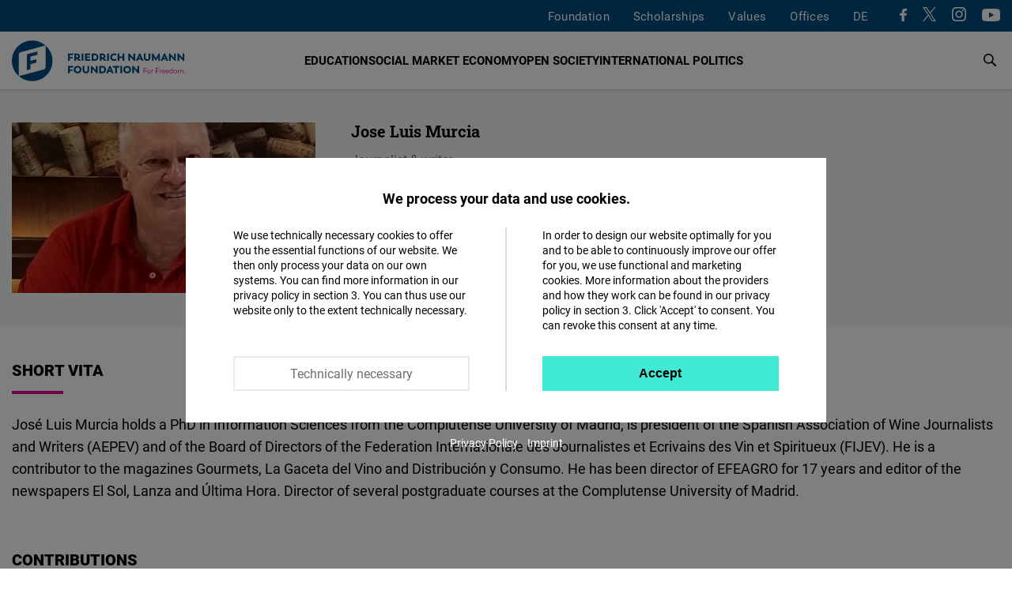

--- FILE ---
content_type: text/html; charset=UTF-8
request_url: https://www.freiheit.org/jose-luis-murcia-0
body_size: 22489
content:
<!DOCTYPE html>
<html lang="en" dir="ltr" prefix="og: https://ogp.me/ns#">
  <head>
    <meta charset="utf-8" />
<script>var _paq = _paq || [];(function(){var u=(("https:" == document.location.protocol) ? "https://analytics.freiheit.org/" : "https://analytics.freiheit.org/");_paq.push(["setSiteId", "2"]);_paq.push(["setTrackerUrl", u+"matomo.php"]);_paq.push(["setDoNotTrack", 1]);if (!window.matomo_search_results_active) {_paq.push(["requireCookieConsent"]);_paq.push(["trackPageView"]);}_paq.push(["setIgnoreClasses", ["no-tracking","colorbox"]]);_paq.push(["enableLinkTracking"]);var d=document,g=d.createElement("script"),s=d.getElementsByTagName("script")[0];g.type="text/javascript";g.defer=true;g.async=true;g.src=u+"matomo.js";s.parentNode.insertBefore(g,s);})();</script>
<link rel="canonical" href="https://www.freiheit.org/jose-luis-murcia-0" />
<meta name="robots" content="index, follow" />
<link rel="icon" href="/themes/custom/uv_theme/favicon.ico" />
<link rel="icon" sizes="32x32" href="/themes/custom/uv_theme/src/images/icon_32x32.png" />
<link rel="icon" sizes="96x96" href="/themes/custom/uv_theme/src/images/icon_96x96.png" />
<link rel="apple-touch-icon" sizes="180x180" href="/themes/custom/uv_theme/src/images/apple-touch-icon.png" />
<meta property="og:site_name" content="Friedrich Naumann Foundation" />
<meta property="og:type" content="website" />
<meta property="og:url" content="https://www.freiheit.org/jose-luis-murcia-0" />
<meta property="og:title" content="Jose Luis Murcia" />
<meta name="twitter:card" content="summary_large_image" />
<meta name="twitter:site" content="@FNFreiheit" />
<meta name="twitter:title" content="Jose Luis Murcia" />
<meta name="twitter:site:id" content="63077245" />
<link rel="manifest" href="/themes/custom/uv_theme/src/manifest.webmanifest" crossorigin="use-credentials" />
<meta name="Generator" content="Drupal 9 (https://www.drupal.org)" />
<meta name="MobileOptimized" content="width" />
<meta name="HandheldFriendly" content="true" />
<meta name="viewport" content="width=device-width, initial-scale=1.0" />
<link rel="alternate" hreflang="en" href="https://www.freiheit.org/jose-luis-murcia-0" />

    <title>Jose Luis Murcia</title>

        <link rel="preload" href="/themes/custom/uv_theme/dist/fonts/roboto-regular.woff2" as="font" type="font/woff2" crossorigin>
    <link rel="preload" href="/themes/custom/uv_theme/dist/fonts/roboto-bold.woff2" as="font" type="font/woff2" crossorigin>
    <link rel="preload" href="/themes/custom/uv_theme/dist/fonts/robotoslab-bold.woff2" as="font" type="font/woff2" crossorigin>

    <style type="text/css">
      @font-face {
        font-family: 'Roboto';
        src: local('Roboto'),
           url('/themes/custom/uv_theme/dist/fonts/roboto-regular.woff2') format('woff2');
        font-display: swap;
      }

      @font-face {
        font-family: 'Roboto Black';
        src: local('Roboto-Black'),
          url('/themes/custom/uv_theme/dist/fonts/roboto-black.woff2') format('woff2');
        font-display: swap;
      }

      @font-face{
        font-family: 'Roboto';
        font-weight: 700;
        font-style: normal;
        src:local('Roboto-Bold'),
          url('/themes/custom/uv_theme/dist/fonts/roboto-bold.woff2') format('woff2');
        font-display: swap;
      }

      @font-face{
        font-family: 'Roboto Slab';
        src:local('RobotoSlab-Bold'),
          url('/themes/custom/uv_theme/dist/fonts/robotoslab-bold.woff2') format('woff2');
        font-display: swap;
      }

    </style>

    <link rel="preconnect" href="//analytics.freiheit.org">
    
    <link rel="stylesheet" media="all" href="/sites/default/files/css/css_h5IwSsYlKaCfT3I9-RfX260TR8NHaaJEVUUfAv0mkbw.css" />
<link rel="stylesheet" media="all" href="/sites/default/files/css/css_afLrE9yXAnwiOufiN8kj3zh9ONfz0WBApACsJV44Y4w.css" />
<link rel="stylesheet" media="all" href="/sites/default/files/css/css_BbZIgfu8gZwa_OydYbd-NkVfIDEeBpJvLtEwjXTBMi4.css" />
<link rel="stylesheet" media="all" href="/sites/default/files/css/css_9ykET8o_2vgFgEMgVLSYdOzfrXKN-akUAcTsGC6qFO8.css" />

    <script src="/sites/default/files/js/js_7M2I8hlEG-jqTK6V6uXoGZ22QG6SNrm1py_m5mVZFPo.js"></script>
<script src="/sites/default/files/js/js_7KEWxeLuhRSXTeceEuXSYRqaNruf2MpXXJh7Qx5RyME.js"></script>

    
      </head>
  <body class="path-node page-node-type-person">
        <a href="#main-content" class="visually-hidden focusable skip-link">
      Skip to main content
    </a>
    
            <div class="dialog-off-canvas-main-canvas" data-off-canvas-main-canvas>
    <header class="header person" id="header">

  
      <div class="region-header-menu">
    <div class="region-wrapper">
      <nav role="navigation" aria-labelledby="block-uv-theme-mainnavigation-english-menu" id="block-uv-theme-mainnavigation-english" class="block block-menu navigation menu--main-english">
      
  

        



  <ul class="menu menu-level-0">
      
              <li class="menu-item menu-item--collapsed">
        <a href="/foundation" data-drupal-link-system-path="node/100">Foundation</a>

                          
    
           
  


              </li>
          
              <li class="menu-item menu-item--collapsed">
        <a href="/scholarships-friedrich-naumann-foundation-freedom" data-drupal-link-system-path="node/23491">Scholarships</a>

                          
    
           
  


              </li>
          
              <li class="menu-item menu-item--collapsed">
        <a href="/code-of-conduct" data-drupal-link-system-path="node/26668">Values</a>

                          
    
           
  


              </li>
          
              <li class="menu-item menu-item--expanded">
        <span>Offices</span>

                          
    
      <div class="menu_link_content menu-link-contentmain-english view-mode-default menu-dropdown menu-dropdown-0 menu-type-default">
      <div class="sub-menu-wrapper sub-menu-location">
        <div>
          <div class="submenu-logo">
            <a href="/" title="To the Homepage" aria-label="To the Homepage">
              <svg xmlns="http://www.w3.org/2000/svg" width="243" height="57.028" viewBox="0 0 243 57.028"><path d="M85.91 37.9v-2.153h-7.175V45.98h2.444v-3.232h4.062v-2.153h-4.062V37.9h4.731zm6.36 8.211c3.117 0 5.4-2.226 5.4-5.226 0-3.043-2.283-5.269-5.4-5.269-3.145 0-5.444 2.284-5.444 5.27 0 2.941 2.299 5.225 5.444 5.225zm0-2.255c-1.704 0-2.942-1.296-2.942-2.97 0-1.705 1.238-3 2.942-3 1.675 0 2.898 1.28 2.898 3 0 1.689-1.223 2.97-2.898 2.97zm11.663 2.255c2.796 0 4.643-1.586 4.643-4.628v-5.736h-2.443v5.925c0 1.136-.642 2.257-2.2 2.257-1.544 0-2.17-1.121-2.17-2.257v-5.925H99.32v5.736c0 3.042 1.847 4.628 4.614 4.628zm14.003-10.364v6.026l-5.736-6.128h-1.353V45.98h2.385v-6.026l5.751 6.157h1.353V35.747h-2.4zm8.954 0h-4.162V45.98h4.162c3.232 0 5.386-2.051 5.386-5.124 0-3.072-2.154-5.109-5.386-5.109zm-.146 8.08h-1.573V37.9h1.573c1.937 0 3.044 1.194 3.044 2.985 0 1.762-1.107 2.942-3.044 2.942zm13.566 2.153h2.59l-4.511-10.233h-1.53l-4.555 10.233h2.59l.743-1.82h3.945l.728 1.82zm-2.707-6.753l1.207 2.882h-2.402l1.195-2.882zm13.378-3.48h-9.126V37.9h3.335v8.08h2.443V37.9h3.348v-2.153zm1.226 10.233h2.445V35.747h-2.445V45.98zm9.66.131c3.117 0 5.401-2.226 5.401-5.226 0-3.043-2.284-5.269-5.4-5.269-3.146 0-5.445 2.284-5.445 5.27 0 2.941 2.299 5.225 5.445 5.225zm0-2.255c-1.703 0-2.941-1.296-2.941-2.97 0-1.705 1.238-3 2.942-3 1.675 0 2.898 1.28 2.898 3 0 1.689-1.223 2.97-2.898 2.97zm14.276-8.109v6.026l-5.737-6.128h-1.352V45.98h2.385v-6.026l5.751 6.157h1.353V35.747h-2.4zM85.91 20.43v-2.153h-7.175V28.51h2.444v-3.232h4.062v-2.153h-4.062V20.43h4.731zm9.855 6.204c-1.033 0-1.237-.818-2.096-1.4 1.222-.61 1.935-1.73 1.935-3.158 0-2.243-1.687-3.8-4.265-3.8H87.6V28.51h2.444v-2.737h.962c1.049.043 1.456 2.868 4.047 2.868.742 0 1.12-.131 1.12-.131v-1.891c-.13.015-.276.015-.407.015zm-5.722-2.985V20.4h1.152c1.18 0 1.922.728 1.922 1.675 0 .918-.758 1.573-1.908 1.573h-1.166zm7.922 4.86h2.444V18.278h-2.444V28.51zm7.238-2.138v-1.938h4.192V22.28h-4.192v-1.85h4.746v-2.153h-7.19V28.51h7.263v-2.14h-4.819zm11.044-8.094h-4.162V28.51h4.162c3.234 0 5.387-2.051 5.387-5.124 0-3.073-2.153-5.11-5.387-5.11zm-.145 8.08h-1.573V20.43h1.573c1.937 0 3.043 1.194 3.043 2.985 0 1.762-1.106 2.942-3.043 2.942zm15.489.277c-1.032 0-1.236-.818-2.095-1.4 1.222-.61 1.935-1.73 1.935-3.158 0-2.243-1.687-3.8-4.265-3.8h-3.74V28.51h2.444v-2.737h.962c1.048.043 1.456 2.868 4.046 2.868.743 0 1.122-.131 1.122-.131v-1.891c-.132.015-.277.015-.409.015zm-5.721-2.985V20.4h1.15c1.181 0 1.924.728 1.924 1.675 0 .918-.758 1.573-1.908 1.573h-1.166zm7.921 4.86h2.445V18.278h-2.445V28.51zm9.704.132c1.804 0 2.897-.626 3.406-1.019l-1.062-1.935c-.22.146-1.005.655-2.242.655-1.85 0-3.058-1.136-3.058-2.956 0-1.806 1.208-2.942 3.058-2.942 1.237 0 2.023.51 2.242.656l1.062-1.936c-.51-.393-1.66-1.018-3.406-1.018-3.335 0-5.487 2.313-5.487 5.24 0 2.942 2.152 5.255 5.487 5.255zm11.982-10.364v4.062h-4.633v-4.062h-2.443V28.51h2.443v-4.018h4.633v4.018h2.444V18.277h-2.444zm15.082 0v6.026l-5.738-6.128h-1.352V28.51h2.386v-6.026l5.751 6.157h1.353V18.277h-2.4zm11.523 10.233h2.591l-4.513-10.233h-1.527l-4.557 10.233h2.591l.742-1.82h3.945l.728 1.82zm-2.707-6.754l1.208 2.883h-2.402l1.194-2.883zm10.455 6.885c2.796 0 4.643-1.586 4.643-4.628v-5.736h-2.444v5.925c0 1.136-.64 2.257-2.2 2.257-1.542 0-2.17-1.121-2.17-2.257v-5.925h-2.443v5.736c0 3.042 1.848 4.628 4.614 4.628zm18.006-.131l-.277-10.233h-1.499l-3.888 6.492-3.815-6.492h-1.512l-.277 10.233h2.4l.016-5.284 2.447 4.294h1.5l2.49-4.28.014 5.27h2.4zm9.048 0h2.59l-4.511-10.233h-1.53l-4.555 10.233h2.59l.743-1.82h3.945l.728 1.82zm-2.709-6.754l1.209 2.883h-2.402l1.193-2.883zm13.514-3.48v6.027l-5.738-6.128h-1.353V28.51h2.387v-6.026l5.751 6.157h1.353V18.277h-2.4zm11.888 0v6.027l-5.737-6.128h-1.353V28.51h2.385v-6.026l5.753 6.157h1.353V18.277h-2.4zM57.028 28.514c0-8.537-3.756-16.192-9.7-21.417v30.017c0 2.857-2.587 3.55-2.587 3.55l-34.933 9.36a28.395 28.395 0 0018.706 7.004c15.748 0 28.514-12.766 28.514-28.514zm-30.868 11.8V33.26l8.367-2.242v-4.703l-8.367 2.242V22.68l9.747-2.612v-4.703l-14.785 3.962v22.338l5.038-1.35zm21.06-33.31A28.396 28.396 0 0028.515 0C12.766 0 0 12.766 0 28.514c0 8.537 3.756 16.192 9.7 21.418V19.914c0-2.856 2.587-3.55 2.587-3.55l34.934-9.36z" fill="#004a7f"/><path d="M189.294 39.537v-.643h-4.445v7.07h.713v-2.806h3.33v-.653h-3.33v-2.968h3.732zm3.08 6.518c1.317 0 2.412-1.025 2.412-2.394 0-1.378-1.095-2.403-2.413-2.403-1.327 0-2.414 1.025-2.414 2.403 0 1.369 1.087 2.394 2.414 2.394zm0-.653c-.916 0-1.692-.754-1.692-1.74 0-.997.776-1.752 1.691-1.752.916 0 1.69.755 1.69 1.751 0 .987-.774 1.741-1.69 1.741zm5.883-4.154c-.865 0-1.418.492-1.6 1.055l-.039-.965h-.623v4.626h.713V43.38c.01-.665.452-1.45 1.428-1.45.171 0 .302.02.423.061l.06-.713a1.95 1.95 0 00-.362-.03zm8.248-1.711v-.643h-4.445v7.07h.713v-2.806h3.33v-.653h-3.33v-2.968h3.732zm3.19 1.71c-.866 0-1.42.493-1.599 1.056l-.04-.965h-.624v4.626h.713V43.38c.01-.665.453-1.45 1.428-1.45.171 0 .302.02.423.061l.06-.713a1.95 1.95 0 00-.362-.03zm5.17 2.314c0-1.379-.884-2.313-2.152-2.313-1.388 0-2.332 1.045-2.332 2.403 0 1.389 1.024 2.404 2.453 2.404.895 0 1.428-.311 1.79-.602l-.332-.524c-.311.252-.714.513-1.388.513-.996 0-1.73-.644-1.83-1.57h3.782s.01-.13.01-.311zm-2.132-1.7c.785 0 1.4.553 1.45 1.429h-3.09c.141-.856.775-1.43 1.64-1.43zm7.484 1.7c0-1.379-.885-2.313-2.152-2.313-1.389 0-2.333 1.045-2.333 2.403 0 1.389 1.025 2.404 2.453 2.404.896 0 1.429-.311 1.79-.602l-.331-.524c-.312.252-.714.513-1.388.513-.996 0-1.73-.644-1.832-1.57h3.783s.01-.13.01-.311zm-2.132-1.7c.784 0 1.398.553 1.45 1.429h-3.09c.14-.856.775-1.43 1.64-1.43zm7.021-3.078v3.359c-.332-.482-.935-.894-1.8-.894-1.258 0-2.224 1.025-2.224 2.403 0 1.379.986 2.404 2.244 2.404.865 0 1.468-.402 1.82-.934l.03.843h.623v-7.18h-.693zm-1.66 6.62c-.905 0-1.65-.745-1.65-1.752 0-1.006.745-1.75 1.65-1.75.996 0 1.67.744 1.67 1.75 0 1.017-.674 1.751-1.67 1.751zm5.975.652c1.318 0 2.413-1.025 2.413-2.394 0-1.378-1.095-2.403-2.413-2.403-1.327 0-2.414 1.025-2.414 2.403 0 1.369 1.087 2.394 2.414 2.394zm0-.653c-.915 0-1.69-.754-1.69-1.74 0-.997.775-1.752 1.69-1.752.916 0 1.69.755 1.69 1.751 0 .987-.774 1.741-1.69 1.741zm9.215-4.154c-.815 0-1.42.512-1.66 1.075-.292-.663-.894-1.075-1.719-1.075-.743 0-1.335.432-1.598.954l-.03-.864h-.585v4.626h.717l.01-2.745c.06-.635.532-1.319 1.375-1.319.825-.01 1.317.624 1.317 1.58v2.484h.713V43.43c0-.824.544-1.529 1.39-1.529.824 0 1.307.624 1.307 1.58v2.484h.713V43.39c0-1.287-.763-2.141-1.95-2.141zm3.822 4.807a.536.536 0 00.542-.553.542.542 0 00-.542-.552.545.545 0 00-.553.552c0 .312.231.553.553.553z" fill="#e6007e"/></svg>            </a>
          </div>
        </div>
        
  <ul class="menu menu-level-1">
      
    <li class="menu-item menu-expanded">
      <span>Hubs</span>
                    
  
  <div class="menu_link_content menu-link-contentmain-english view-mode-default menu-dropdown menu-dropdown-1 menu-type-default">

    
      <div class="menu-region-description">
        <strong>Hubs</strong>
        <p>The expertise hubs enrich the international profile of the Friedrich Naumann Foundation for Freedom. They enable joint work across regions through their focus on globally relevant policy issues. These include questions of international financial and economic policy, digital policy, security, development and human rights policy.</p>
      </div>
      
  <ul class="menu menu-level-2">
      
    <li class="menu-item">
      <a href="/global-security-hub">
        Global Security Hub
              </a>
                    
  
  <div class="menu_link_content menu-link-contentmain-english view-mode-default menu-dropdown menu-dropdown-2 menu-type-default">
              <div class="language-links item-list"><ul><li><a href="/global-security-hub" hreflang="en">EN</a></li><li><a href="/de/global-security-hub" hreflang="de">DE</a></li></ul></div>
      </div>



            <svg aria-hidden="true" xmlns="http://www.w3.org/2000/svg" width="7.415" height="12" viewBox="0 0 7.415 12"><path d="M0 10.585L4.585 6 0 1.415 1.415 0l6 6-6 6L0 10.585z"/><path d="M0 10.585L4.585 6 0 1.415 1.415 0l6 6-6 6L0 10.585z"/></svg>    </li>
      
    <li class="menu-item">
      <a href="/global-world-order-and-globalization-hub">
        Global World Order Hub
              </a>
                    
  
  <div class="menu_link_content menu-link-contentmain-english view-mode-default menu-dropdown menu-dropdown-2 menu-type-default">
              <div class="language-links item-list"><ul><li><a href="/global-world-order-and-globalization-hub" hreflang="en">EN</a></li><li><a href="/de/world-order-and-globalization-hub-0" hreflang="de">DE</a></li></ul></div>
      </div>



            <svg aria-hidden="true" xmlns="http://www.w3.org/2000/svg" width="7.415" height="12" viewBox="0 0 7.415 12"><path d="M0 10.585L4.585 6 0 1.415 1.415 0l6 6-6 6L0 10.585z"/><path d="M0 10.585L4.585 6 0 1.415 1.415 0l6 6-6 6L0 10.585z"/></svg>    </li>
      
    <li class="menu-item">
      <a href="/global-innovation-hub">
        Global Innovation Hub
              </a>
                    
  
  <div class="menu_link_content menu-link-contentmain-english view-mode-default menu-dropdown menu-dropdown-2 menu-type-default">
              <div class="language-links item-list"><ul><li><a href="/global-innovation-hub" hreflang="en">EN</a></li><li><a href="/de/global-innovation-hub" hreflang="de">DE</a></li></ul></div>
      </div>



            <svg aria-hidden="true" xmlns="http://www.w3.org/2000/svg" width="7.415" height="12" viewBox="0 0 7.415 12"><path d="M0 10.585L4.585 6 0 1.415 1.415 0l6 6-6 6L0 10.585z"/><path d="M0 10.585L4.585 6 0 1.415 1.415 0l6 6-6 6L0 10.585z"/></svg>    </li>
      
    <li class="menu-item">
      <a href="/global-partnership-hub">
        Global Partnership Hub
              </a>
                    
  
  <div class="menu_link_content menu-link-contentmain-english view-mode-default menu-dropdown menu-dropdown-2 menu-type-default">
              <div class="language-links item-list"><ul><li><a href="/global-partnership-hub" hreflang="en">EN</a></li><li><a href="/de/global-partnership-hub" hreflang="de">DE</a></li></ul></div>
      </div>



            <svg aria-hidden="true" xmlns="http://www.w3.org/2000/svg" width="7.415" height="12" viewBox="0 0 7.415 12"><path d="M0 10.585L4.585 6 0 1.415 1.415 0l6 6-6 6L0 10.585z"/><path d="M0 10.585L4.585 6 0 1.415 1.415 0l6 6-6 6L0 10.585z"/></svg>    </li>
      
    <li class="menu-item">
      <a href="/human-rights-hub-0">
        Human Rights Hub
              </a>
                    
  
  <div class="menu_link_content menu-link-contentmain-english view-mode-default menu-dropdown menu-dropdown-2 menu-type-default">
              <div class="language-links item-list"><ul><li><a href="/human-rights-hub-0" hreflang="en">EN</a></li><li><a href="/de/de/human-rights-hub" hreflang="de">DE</a></li></ul></div>
      </div>



            <svg aria-hidden="true" xmlns="http://www.w3.org/2000/svg" width="7.415" height="12" viewBox="0 0 7.415 12"><path d="M0 10.585L4.585 6 0 1.415 1.415 0l6 6-6 6L0 10.585z"/><path d="M0 10.585L4.585 6 0 1.415 1.415 0l6 6-6 6L0 10.585z"/></svg>    </li>
    </ul>




      </div>



          </li>
      
    <li class="menu-item menu-expanded">
      <span>Germany</span>
                    
  
  <div class="menu_link_content menu-link-contentmain-english view-mode-default menu-dropdown menu-dropdown-1 menu-type-default">

    
      <div class="menu-region-description">
        <strong>Germany</strong>
        <p>We are Active in over 60 Countries: The Friedrich Naumann Foundation for Freedom is committed to working with all its strength for a liberal world. Our core concern is the realization of freedom and responsibility. We promote the development of democratic, market-based and constitutional structures so that more and more people can live in a liberal, democratic society.
</p>
      </div>
      
  <ul class="menu menu-level-2">
      
    <li class="menu-item menu-item--region-office">
      <a href="/office/foundation-head-office-potsdam">
        Head Office
                  <br><span>Potsdam</span>
              </a>
                    
  
  <div class="menu_link_content menu-link-contentmain-english view-mode-default menu-dropdown menu-dropdown-2 menu-type-default">
              <div class="language-links item-list"><ul><li><a href="/office/foundation-head-office-potsdam" hreflang="en">EN</a></li><li><a href="/de/buero/stiftungssitz-potsdam" hreflang="de">DE</a></li></ul></div>
      </div>



            <svg aria-hidden="true" xmlns="http://www.w3.org/2000/svg" width="7.415" height="12" viewBox="0 0 7.415 12"><path d="M0 10.585L4.585 6 0 1.415 1.415 0l6 6-6 6L0 10.585z"/><path d="M0 10.585L4.585 6 0 1.415 1.415 0l6 6-6 6L0 10.585z"/></svg>    </li>
      
    <li class="menu-item">
      <a href="/office/state-office-bayern">
        Bayern
                  <br><span>State Office</span>
              </a>
                    
  
  <div class="menu_link_content menu-link-contentmain-english view-mode-default menu-dropdown menu-dropdown-2 menu-type-default">
              <div class="language-links item-list"><ul><li><a href="/office/state-office-bayern" hreflang="en">EN</a></li><li><a href="/de/buero/landesbuero-bayern" hreflang="de">DE</a></li></ul></div>
      </div>



            <svg aria-hidden="true" xmlns="http://www.w3.org/2000/svg" width="7.415" height="12" viewBox="0 0 7.415 12"><path d="M0 10.585L4.585 6 0 1.415 1.415 0l6 6-6 6L0 10.585z"/><path d="M0 10.585L4.585 6 0 1.415 1.415 0l6 6-6 6L0 10.585z"/></svg>    </li>
      
    <li class="menu-item">
      <a href="/office/capital-office-division">
        Capital Office Division
                  <br><span>Berlin</span>
              </a>
                    
  
  <div class="menu_link_content menu-link-contentmain-english view-mode-default menu-dropdown menu-dropdown-2 menu-type-default">
              <div class="language-links item-list"><ul><li><a href="/office/capital-office-division" hreflang="en">EN</a></li><li><a href="/de/buero/hauptstadtbuero" hreflang="de">DE</a></li></ul></div>
      </div>



            <svg aria-hidden="true" xmlns="http://www.w3.org/2000/svg" width="7.415" height="12" viewBox="0 0 7.415 12"><path d="M0 10.585L4.585 6 0 1.415 1.415 0l6 6-6 6L0 10.585z"/><path d="M0 10.585L4.585 6 0 1.415 1.415 0l6 6-6 6L0 10.585z"/></svg>    </li>
      
    <li class="menu-item">
      <a href="/office/state-offices-berlin-brandenburg-mecklenburg-vorpommern">
        Berlin-Brandenburg/Mecklenburg-Vorpommern
                  <br><span>State Office</span>
              </a>
                    
  
  <div class="menu_link_content menu-link-contentmain-english view-mode-default menu-dropdown menu-dropdown-2 menu-type-default">
              <div class="language-links item-list"><ul><li><a href="/office/state-offices-berlin-brandenburg-mecklenburg-vorpommern" hreflang="en">EN</a></li><li><a href="/de/buero/laenderbuero-berlin-brandenburg" hreflang="de">DE</a></li></ul></div>
      </div>



            <svg aria-hidden="true" xmlns="http://www.w3.org/2000/svg" width="7.415" height="12" viewBox="0 0 7.415 12"><path d="M0 10.585L4.585 6 0 1.415 1.415 0l6 6-6 6L0 10.585z"/><path d="M0 10.585L4.585 6 0 1.415 1.415 0l6 6-6 6L0 10.585z"/></svg>    </li>
      
    <li class="menu-item">
      <a href="/office/archive-liberalism">
        Archive of Liberalism
                  <br><span>Gummersbach</span>
              </a>
                    
  
  <div class="menu_link_content menu-link-contentmain-english view-mode-default menu-dropdown menu-dropdown-2 menu-type-default">
              <div class="language-links item-list"><ul><li><a href="/office/archive-liberalism" hreflang="en">EN</a></li><li><a href="/de/buero/archiv-des-liberalismus" hreflang="de">DE</a></li></ul></div>
      </div>



            <svg aria-hidden="true" xmlns="http://www.w3.org/2000/svg" width="7.415" height="12" viewBox="0 0 7.415 12"><path d="M0 10.585L4.585 6 0 1.415 1.415 0l6 6-6 6L0 10.585z"/><path d="M0 10.585L4.585 6 0 1.415 1.415 0l6 6-6 6L0 10.585z"/></svg>    </li>
      
    <li class="menu-item">
      <a href="/buero/state-office-hessenrheinland-pfalz">
        Hessen/Rheinland-Pfalz
                  <br><span>State Office</span>
              </a>
                    
  
  <div class="menu_link_content menu-link-contentmain-english view-mode-default menu-dropdown menu-dropdown-2 menu-type-default">
              <div class="language-links item-list"><ul><li><a href="/buero/state-office-hessenrheinland-pfalz" hreflang="en">EN</a></li><li><a href="/de/buero/laenderbuero-hessen-und-rheinland-pfalz" hreflang="de">DE</a></li></ul></div>
      </div>



            <svg aria-hidden="true" xmlns="http://www.w3.org/2000/svg" width="7.415" height="12" viewBox="0 0 7.415 12"><path d="M0 10.585L4.585 6 0 1.415 1.415 0l6 6-6 6L0 10.585z"/><path d="M0 10.585L4.585 6 0 1.415 1.415 0l6 6-6 6L0 10.585z"/></svg>    </li>
      
    <li class="menu-item">
      <a href="/office/state-office-mitteldeutschland">
        Mitteldeutschland
                  <br><span>State Office </span>
              </a>
                    
  
  <div class="menu_link_content menu-link-contentmain-english view-mode-default menu-dropdown menu-dropdown-2 menu-type-default">
              <div class="language-links item-list"><ul><li><a href="/office/state-office-mitteldeutschland" hreflang="en">EN</a></li><li><a href="/de/buero/laenderbuero-mitteldeutschland" hreflang="de">DE</a></li></ul></div>
      </div>



            <svg aria-hidden="true" xmlns="http://www.w3.org/2000/svg" width="7.415" height="12" viewBox="0 0 7.415 12"><path d="M0 10.585L4.585 6 0 1.415 1.415 0l6 6-6 6L0 10.585z"/><path d="M0 10.585L4.585 6 0 1.415 1.415 0l6 6-6 6L0 10.585z"/></svg>    </li>
      
    <li class="menu-item">
      <a href="/office/state-office-niedersachsen-bremen">
        Niedersachsen/Bremen
                  <br><span>State Office </span>
              </a>
                    
  
  <div class="menu_link_content menu-link-contentmain-english view-mode-default menu-dropdown menu-dropdown-2 menu-type-default">
              <div class="language-links item-list"><ul><li><a href="/office/state-office-niedersachsen-bremen" hreflang="en">EN</a></li><li><a href="/de/buero/laenderbuero-niedersachsenbremen" hreflang="de">DE</a></li></ul></div>
      </div>



            <svg aria-hidden="true" xmlns="http://www.w3.org/2000/svg" width="7.415" height="12" viewBox="0 0 7.415 12"><path d="M0 10.585L4.585 6 0 1.415 1.415 0l6 6-6 6L0 10.585z"/><path d="M0 10.585L4.585 6 0 1.415 1.415 0l6 6-6 6L0 10.585z"/></svg>    </li>
      
    <li class="menu-item">
      <a href="/office/theodor-heuss-academy">
        Theodor Heuss Academy
                  <br><span>Gummersbach</span>
              </a>
                    
  
  <div class="menu_link_content menu-link-contentmain-english view-mode-default menu-dropdown menu-dropdown-2 menu-type-default">
              <div class="language-links item-list"><ul><li><a href="/office/theodor-heuss-academy" hreflang="en">EN</a></li><li><a href="/de/buero/theodor-heuss-akademie" hreflang="de">DE</a></li></ul></div>
      </div>



            <svg aria-hidden="true" xmlns="http://www.w3.org/2000/svg" width="7.415" height="12" viewBox="0 0 7.415 12"><path d="M0 10.585L4.585 6 0 1.415 1.415 0l6 6-6 6L0 10.585z"/><path d="M0 10.585L4.585 6 0 1.415 1.415 0l6 6-6 6L0 10.585z"/></svg>    </li>
      
    <li class="menu-item">
      <a href="/office/state-office-norddeutschland">
        Norddeutschland
                  <br><span>State Office</span>
              </a>
                    
  
  <div class="menu_link_content menu-link-contentmain-english view-mode-default menu-dropdown menu-dropdown-2 menu-type-default">
              <div class="language-links item-list"><ul><li><a href="/office/state-office-norddeutschland" hreflang="en">EN</a></li><li><a href="/de/buero/laenderbuero-norddeutschland" hreflang="de">DE</a></li></ul></div>
      </div>



            <svg aria-hidden="true" xmlns="http://www.w3.org/2000/svg" width="7.415" height="12" viewBox="0 0 7.415 12"><path d="M0 10.585L4.585 6 0 1.415 1.415 0l6 6-6 6L0 10.585z"/><path d="M0 10.585L4.585 6 0 1.415 1.415 0l6 6-6 6L0 10.585z"/></svg>    </li>
      
    <li class="menu-item">
      <a href="/office/state-office-baden-wuerttemberg">
        Baden-Württemberg
                  <br><span>State Office </span>
              </a>
                    
  
  <div class="menu_link_content menu-link-contentmain-english view-mode-default menu-dropdown menu-dropdown-2 menu-type-default">
              <div class="language-links item-list"><ul><li><a href="/office/state-office-baden-wuerttemberg" hreflang="en">EN</a></li><li><a href="/de/buero/landesbuero-baden-wuerttemberg" hreflang="de">DE</a></li></ul></div>
      </div>



            <svg aria-hidden="true" xmlns="http://www.w3.org/2000/svg" width="7.415" height="12" viewBox="0 0 7.415 12"><path d="M0 10.585L4.585 6 0 1.415 1.415 0l6 6-6 6L0 10.585z"/><path d="M0 10.585L4.585 6 0 1.415 1.415 0l6 6-6 6L0 10.585z"/></svg>    </li>
      
    <li class="menu-item">
      <a href="/office/education-centre-north-rhine-westphalia">
        Nordrhein-Westfalen
                  <br><span>State Office</span>
              </a>
                    
  
  <div class="menu_link_content menu-link-contentmain-english view-mode-default menu-dropdown menu-dropdown-2 menu-type-default">
              <div class="language-links item-list"><ul><li><a href="/office/education-centre-north-rhine-westphalia" hreflang="en">EN</a></li><li><a href="/de/buero/bildungszentrum-nordrhein-westfalen" hreflang="de">DE</a></li></ul></div>
      </div>



            <svg aria-hidden="true" xmlns="http://www.w3.org/2000/svg" width="7.415" height="12" viewBox="0 0 7.415 12"><path d="M0 10.585L4.585 6 0 1.415 1.415 0l6 6-6 6L0 10.585z"/><path d="M0 10.585L4.585 6 0 1.415 1.415 0l6 6-6 6L0 10.585z"/></svg>    </li>
    </ul>




      </div>



          </li>
      
    <li class="menu-item menu-expanded">
      <span>Europe</span>
                    
  
  <div class="menu_link_content menu-link-contentmain-english view-mode-default menu-dropdown menu-dropdown-1 menu-type-default">

    
      <div class="menu-region-description">
        <strong>Europe</strong>
        <p>Through the connection of EU experts, civil society, and decision makers we seek to foster open dialogue and discuss liberal policy solutions to European challenges. Together with our liberal partners, we develop formats and campaigns to promote rule of law, free markets and human rights. Moreover, we coordinate EU co-funded projects in the field of democracy support, development cooperation and human rights protection.</p>
      </div>
      
  <ul class="menu menu-level-2">
      
    <li class="menu-item menu-item--region-office">
      <a href="/european-union">
        Europe
                  <br><span>Regional Office</span>
              </a>
                    
  
  <div class="menu_link_content menu-link-contentmain-english view-mode-default menu-dropdown menu-dropdown-2 menu-type-default">
              <div class="language-links item-list"><ul><li><a href="/european-union" hreflang="en">EN</a></li><li><a href="/de/europaeische-union" hreflang="de">DE</a></li></ul></div>
      </div>



            <svg aria-hidden="true" xmlns="http://www.w3.org/2000/svg" width="7.415" height="12" viewBox="0 0 7.415 12"><path d="M0 10.585L4.585 6 0 1.415 1.415 0l6 6-6 6L0 10.585z"/><path d="M0 10.585L4.585 6 0 1.415 1.415 0l6 6-6 6L0 10.585z"/></svg>    </li>
      
    <li class="menu-item">
      <a href="/central-europe-and-the-baltic-states">
        Prague
                  <br><span>Central Europe</span>
              </a>
                    
  
  <div class="menu_link_content menu-link-contentmain-english view-mode-default menu-dropdown menu-dropdown-2 menu-type-default">
              <div class="language-links item-list"><ul><li><a href="/central-europe-and-the-baltic-states" hreflang="en">EN</a></li><li><a href="/de/mitteleuropa-und-baltische-staaten" hreflang="de">DE</a></li></ul></div>
      </div>



            <svg aria-hidden="true" xmlns="http://www.w3.org/2000/svg" width="7.415" height="12" viewBox="0 0 7.415 12"><path d="M0 10.585L4.585 6 0 1.415 1.415 0l6 6-6 6L0 10.585z"/><path d="M0 10.585L4.585 6 0 1.415 1.415 0l6 6-6 6L0 10.585z"/></svg>    </li>
      
    <li class="menu-item">
      <a href="/vilnius">
        Vilnius
                  <br><span>Baltic States</span>
              </a>
                    
  
  <div class="menu_link_content menu-link-contentmain-english view-mode-default menu-dropdown menu-dropdown-2 menu-type-default">
              <div class="language-links item-list"><ul><li><a href="/vilnius" hreflang="en">EN</a></li><li><a href="/de/vilnius" hreflang="de">DE</a></li></ul></div>
      </div>



            <svg aria-hidden="true" xmlns="http://www.w3.org/2000/svg" width="7.415" height="12" viewBox="0 0 7.415 12"><path d="M0 10.585L4.585 6 0 1.415 1.415 0l6 6-6 6L0 10.585z"/><path d="M0 10.585L4.585 6 0 1.415 1.415 0l6 6-6 6L0 10.585z"/></svg>    </li>
      
    <li class="menu-item menu-item--region-office">
      <a href="/east-and-southeast-europe">
        East and Southeast Europe
                  <br><span>Regional Office</span>
              </a>
                    
  
  <div class="menu_link_content menu-link-contentmain-english view-mode-default menu-dropdown menu-dropdown-2 menu-type-default">
              <div class="language-links item-list"><ul><li><a href="/east-and-southeast-europe" hreflang="en">EN</a></li><li><a href="/de/ost-und-suedosteuropa" hreflang="de">DE</a></li></ul></div>
      </div>



            <svg aria-hidden="true" xmlns="http://www.w3.org/2000/svg" width="7.415" height="12" viewBox="0 0 7.415 12"><path d="M0 10.585L4.585 6 0 1.415 1.415 0l6 6-6 6L0 10.585z"/><path d="M0 10.585L4.585 6 0 1.415 1.415 0l6 6-6 6L0 10.585z"/></svg>    </li>
      
    <li class="menu-item">
      <a href="/western-balkans">
        Belgrade
                  <br><span>Western Balkans</span>
              </a>
                    
  
  <div class="menu_link_content menu-link-contentmain-english view-mode-default menu-dropdown menu-dropdown-2 menu-type-default">
              <div class="language-links item-list"><ul><li><a href="/western-balkans" hreflang="en">EN</a></li><li><a href="/de/westliche-balkanlaender" hreflang="de">DE</a></li></ul></div>
      </div>



            <svg aria-hidden="true" xmlns="http://www.w3.org/2000/svg" width="7.415" height="12" viewBox="0 0 7.415 12"><path d="M0 10.585L4.585 6 0 1.415 1.415 0l6 6-6 6L0 10.585z"/><path d="M0 10.585L4.585 6 0 1.415 1.415 0l6 6-6 6L0 10.585z"/></svg>    </li>
      
    <li class="menu-item">
      <a href="/romania-and-republic-moldova">
        Bucharest
                  <br><span>Romania and Republic of Moldova</span>
              </a>
                    
  
  <div class="menu_link_content menu-link-contentmain-english view-mode-default menu-dropdown menu-dropdown-2 menu-type-default">
              <div class="language-links item-list"><ul><li><a href="/romania-and-republic-moldova" hreflang="en">EN</a></li><li><a href="/de/rumaenien-und-republik-moldau" hreflang="de">DE</a></li><li><a href="/ro/romania-si-republica-moldova" hreflang="ro">RO</a></li></ul></div>
      </div>



            <svg aria-hidden="true" xmlns="http://www.w3.org/2000/svg" width="7.415" height="12" viewBox="0 0 7.415 12"><path d="M0 10.585L4.585 6 0 1.415 1.415 0l6 6-6 6L0 10.585z"/><path d="M0 10.585L4.585 6 0 1.415 1.415 0l6 6-6 6L0 10.585z"/></svg>    </li>
      
    <li class="menu-item">
      <a href="/tuerkiye">
        Istanbul
                  <br><span>Türkiye</span>
              </a>
                    
  
  <div class="menu_link_content menu-link-contentmain-english view-mode-default menu-dropdown menu-dropdown-2 menu-type-default">
              <div class="language-links item-list"><ul><li><a href="/tuerkiye" hreflang="en">EN</a></li><li><a href="/de/tuerkei" hreflang="de">DE</a></li><li><a href="/tr/turkiye" hreflang="tr">TR</a></li></ul></div>
      </div>



            <svg aria-hidden="true" xmlns="http://www.w3.org/2000/svg" width="7.415" height="12" viewBox="0 0 7.415 12"><path d="M0 10.585L4.585 6 0 1.415 1.415 0l6 6-6 6L0 10.585z"/><path d="M0 10.585L4.585 6 0 1.415 1.415 0l6 6-6 6L0 10.585z"/></svg>    </li>
      
    <li class="menu-item">
      <a href="/ukraine">
        Kyiv
                  <br><span>Ukraine</span>
              </a>
                    
  
  <div class="menu_link_content menu-link-contentmain-english view-mode-default menu-dropdown menu-dropdown-2 menu-type-default">
              <div class="language-links item-list"><ul><li><a href="/ukraine" hreflang="en">EN</a></li><li><a href="/de/ukraine" hreflang="de">DE</a></li><li><a href="/ukr/ukraine" hreflang="uk">UK</a></li></ul></div>
      </div>



            <svg aria-hidden="true" xmlns="http://www.w3.org/2000/svg" width="7.415" height="12" viewBox="0 0 7.415 12"><path d="M0 10.585L4.585 6 0 1.415 1.415 0l6 6-6 6L0 10.585z"/><path d="M0 10.585L4.585 6 0 1.415 1.415 0l6 6-6 6L0 10.585z"/></svg>    </li>
      
    <li class="menu-item">
      <a href="/bulgaria-and-north-macedonia">
        Sofia
                  <br><span>Bulgaria and North Macedonia</span>
              </a>
                    
  
  <div class="menu_link_content menu-link-contentmain-english view-mode-default menu-dropdown menu-dropdown-2 menu-type-default">
              <div class="language-links item-list"><ul><li><a href="/bulgaria-and-north-macedonia" hreflang="en">EN</a></li><li><a href="/de/bulgarien-und-nordmazedonien" hreflang="de">DE</a></li></ul></div>
      </div>



            <svg aria-hidden="true" xmlns="http://www.w3.org/2000/svg" width="7.415" height="12" viewBox="0 0 7.415 12"><path d="M0 10.585L4.585 6 0 1.415 1.415 0l6 6-6 6L0 10.585z"/><path d="M0 10.585L4.585 6 0 1.415 1.415 0l6 6-6 6L0 10.585z"/></svg>    </li>
      
    <li class="menu-item">
      <a href="/south-caucasus">
        Tbilisi
                  <br><span>South Caucasus</span>
              </a>
                    
  
  <div class="menu_link_content menu-link-contentmain-english view-mode-default menu-dropdown menu-dropdown-2 menu-type-default">
              <div class="language-links item-list"><ul><li><a href="/south-caucasus" hreflang="en">EN</a></li><li><a href="/de/suedkaukasus" hreflang="de">DE</a></li><li><a href="/ka/south-caucasus" hreflang="ka">KA</a></li><li><a href="/hy/south-caucasus" hreflang="hy">HY</a></li></ul></div>
      </div>



            <svg aria-hidden="true" xmlns="http://www.w3.org/2000/svg" width="7.415" height="12" viewBox="0 0 7.415 12"><path d="M0 10.585L4.585 6 0 1.415 1.415 0l6 6-6 6L0 10.585z"/><path d="M0 10.585L4.585 6 0 1.415 1.415 0l6 6-6 6L0 10.585z"/></svg>    </li>
    </ul>




      </div>



          </li>
      
    <li class="menu-item menu-expanded">
      <span>Middle East and North Africa</span>
                    
  
  <div class="menu_link_content menu-link-contentmain-english view-mode-default menu-dropdown menu-dropdown-1 menu-type-default">

    
      <div class="menu-region-description">
        <strong>Middle East and North Africa</strong>
        <p>Through our seven offices in the MENA Region, we actively promote the political debate to support innovative liberal approaches and solutions. Our projects are liberal platforms on which the Foundation&#039;s partners from the Gulf to the Levant and the entire southern side of the Mediterranean can provide creative impulses and discuss geopolitical issues.</p>
      </div>
      
  <ul class="menu menu-level-2">
      
    <li class="menu-item menu-item--region-office">
      <a href="/middle-east-and-north-africa">
        Middle East and North Africa
                  <br><span>Regional Office</span>
              </a>
                    
  
  <div class="menu_link_content menu-link-contentmain-english view-mode-default menu-dropdown menu-dropdown-2 menu-type-default">
              <div class="language-links item-list"><ul><li><a href="/middle-east-and-north-africa" hreflang="en">EN</a></li><li><a href="/de/naher-osten-und-nordafrika" hreflang="de">DE</a></li></ul></div>
      </div>



            <svg aria-hidden="true" xmlns="http://www.w3.org/2000/svg" width="7.415" height="12" viewBox="0 0 7.415 12"><path d="M0 10.585L4.585 6 0 1.415 1.415 0l6 6-6 6L0 10.585z"/><path d="M0 10.585L4.585 6 0 1.415 1.415 0l6 6-6 6L0 10.585z"/></svg>    </li>
      
    <li class="menu-item">
      <a href="/israel-and-palestinian-territories">
        Jerusalem
                  <br><span>Israel and Palestinian Territories</span>
              </a>
                    
  
  <div class="menu_link_content menu-link-contentmain-english view-mode-default menu-dropdown menu-dropdown-2 menu-type-default">
              <div class="language-links item-list"><ul><li><a href="/israel-and-palestinian-territories" hreflang="en">EN</a></li><li><a href="/de/israel-und-palaestinensische-gebiete" hreflang="de">DE</a></li></ul></div>
      </div>



            <svg aria-hidden="true" xmlns="http://www.w3.org/2000/svg" width="7.415" height="12" viewBox="0 0 7.415 12"><path d="M0 10.585L4.585 6 0 1.415 1.415 0l6 6-6 6L0 10.585z"/><path d="M0 10.585L4.585 6 0 1.415 1.415 0l6 6-6 6L0 10.585z"/></svg>    </li>
      
    <li class="menu-item">
      <a href="/jordan">
        Amman
                  <br><span>Jordan</span>
              </a>
                    
  
  <div class="menu_link_content menu-link-contentmain-english view-mode-default menu-dropdown menu-dropdown-2 menu-type-default">
              <div class="language-links item-list"><ul><li><a href="/jordan" hreflang="en">EN</a></li><li><a href="/de/jordanien" hreflang="de">DE</a></li><li><a href="/ar/jordan" hreflang="ar">AR</a></li></ul></div>
      </div>



            <svg aria-hidden="true" xmlns="http://www.w3.org/2000/svg" width="7.415" height="12" viewBox="0 0 7.415 12"><path d="M0 10.585L4.585 6 0 1.415 1.415 0l6 6-6 6L0 10.585z"/><path d="M0 10.585L4.585 6 0 1.415 1.415 0l6 6-6 6L0 10.585z"/></svg>    </li>
      
    <li class="menu-item">
      <a href="/morocco">
        Rabat
                  <br><span>Morocco </span>
              </a>
                    
  
  <div class="menu_link_content menu-link-contentmain-english view-mode-default menu-dropdown menu-dropdown-2 menu-type-default">
              <div class="language-links item-list"><ul><li><a href="/morocco" hreflang="en">EN</a></li><li><a href="/de/marokko" hreflang="de">DE</a></li><li><a href="/fr/maroc" hreflang="fr">FR</a></li></ul></div>
      </div>



            <svg aria-hidden="true" xmlns="http://www.w3.org/2000/svg" width="7.415" height="12" viewBox="0 0 7.415 12"><path d="M0 10.585L4.585 6 0 1.415 1.415 0l6 6-6 6L0 10.585z"/><path d="M0 10.585L4.585 6 0 1.415 1.415 0l6 6-6 6L0 10.585z"/></svg>    </li>
      
    <li class="menu-item">
      <a href="/beirut">
        Beirut
                  <br><span>Lebanon</span>
              </a>
                    
  
  <div class="menu_link_content menu-link-contentmain-english view-mode-default menu-dropdown menu-dropdown-2 menu-type-default">
              <div class="language-links item-list"><ul><li><a href="/beirut" hreflang="en">EN</a></li><li><a href="/de/beirut" hreflang="de">DE</a></li></ul></div>
      </div>



            <svg aria-hidden="true" xmlns="http://www.w3.org/2000/svg" width="7.415" height="12" viewBox="0 0 7.415 12"><path d="M0 10.585L4.585 6 0 1.415 1.415 0l6 6-6 6L0 10.585z"/><path d="M0 10.585L4.585 6 0 1.415 1.415 0l6 6-6 6L0 10.585z"/></svg>    </li>
      
    <li class="menu-item">
      <a href="/tunisia-and-libya">
        Tunis
                  <br><span>Tunisia and Libya</span>
              </a>
                    
  
  <div class="menu_link_content menu-link-contentmain-english view-mode-default menu-dropdown menu-dropdown-2 menu-type-default">
              <div class="language-links item-list"><ul><li><a href="/tunisia-and-libya" hreflang="en">EN</a></li><li><a href="/de/tunesien-und-libyen" hreflang="de">DE</a></li></ul></div>
      </div>



            <svg aria-hidden="true" xmlns="http://www.w3.org/2000/svg" width="7.415" height="12" viewBox="0 0 7.415 12"><path d="M0 10.585L4.585 6 0 1.415 1.415 0l6 6-6 6L0 10.585z"/><path d="M0 10.585L4.585 6 0 1.415 1.415 0l6 6-6 6L0 10.585z"/></svg>    </li>
    </ul>




      </div>



          </li>
      
    <li class="menu-item menu-expanded">
      <span>Sub-Saharan Africa</span>
                    
  
  <div class="menu_link_content menu-link-contentmain-english view-mode-default menu-dropdown menu-dropdown-1 menu-type-default">

    
      <div class="menu-region-description">
        <strong>Sub-Saharan Africa</strong>
        <p>From our seven offices in Sub-Saharan Africa, we focus on promoting political networking. We are committed to strengthening liberalism and promoting human rights, the rule of law and the social market economy.</p>
      </div>
      
  <ul class="menu menu-level-2">
      
    <li class="menu-item menu-item--region-office">
      <a href="/sub-saharan-africa">
        Sub-Saharan Africa
                  <br><span>Regional Office</span>
              </a>
                    
  
  <div class="menu_link_content menu-link-contentmain-english view-mode-default menu-dropdown menu-dropdown-2 menu-type-default">
              <div class="language-links item-list"><ul><li><a href="/sub-saharan-africa" hreflang="en">EN</a></li><li><a href="/de/subsahara-afrika" hreflang="de">DE</a></li></ul></div>
      </div>



            <svg aria-hidden="true" xmlns="http://www.w3.org/2000/svg" width="7.415" height="12" viewBox="0 0 7.415 12"><path d="M0 10.585L4.585 6 0 1.415 1.415 0l6 6-6 6L0 10.585z"/><path d="M0 10.585L4.585 6 0 1.415 1.415 0l6 6-6 6L0 10.585z"/></svg>    </li>
      
    <li class="menu-item">
      <a href="/tanzania">
        Dar es Salaam
                  <br><span>Tansania</span>
              </a>
                    
  
  <div class="menu_link_content menu-link-contentmain-english view-mode-default menu-dropdown menu-dropdown-2 menu-type-default">
              <div class="language-links item-list"><ul><li><a href="/tanzania" hreflang="en">EN</a></li><li><a href="/de/tansania" hreflang="de">DE</a></li></ul></div>
      </div>



            <svg aria-hidden="true" xmlns="http://www.w3.org/2000/svg" width="7.415" height="12" viewBox="0 0 7.415 12"><path d="M0 10.585L4.585 6 0 1.415 1.415 0l6 6-6 6L0 10.585z"/><path d="M0 10.585L4.585 6 0 1.415 1.415 0l6 6-6 6L0 10.585z"/></svg>    </li>
      
    <li class="menu-item">
      <a href="/cote-divoire">
        Abidjan
                  <br><span>Côte d´Ivoire</span>
              </a>
                    
  
  <div class="menu_link_content menu-link-contentmain-english view-mode-default menu-dropdown menu-dropdown-2 menu-type-default">
              <div class="language-links item-list"><ul><li><a href="/cote-divoire" hreflang="en">EN</a></li><li><a href="/de/cote-divoire" hreflang="de">DE</a></li><li><a href="/fr/cote-divoire" hreflang="fr">FR</a></li></ul></div>
      </div>



            <svg aria-hidden="true" xmlns="http://www.w3.org/2000/svg" width="7.415" height="12" viewBox="0 0 7.415 12"><path d="M0 10.585L4.585 6 0 1.415 1.415 0l6 6-6 6L0 10.585z"/><path d="M0 10.585L4.585 6 0 1.415 1.415 0l6 6-6 6L0 10.585z"/></svg>    </li>
      
    <li class="menu-item">
      <a href="/zimbabwe">
        Harare
                  <br><span>Simbabwe</span>
              </a>
                    
  
  <div class="menu_link_content menu-link-contentmain-english view-mode-default menu-dropdown menu-dropdown-2 menu-type-default">
              <div class="language-links item-list"><ul><li><a href="/zimbabwe" hreflang="en">EN</a></li><li><a href="/de/simbabwe" hreflang="de">DE</a></li></ul></div>
      </div>



            <svg aria-hidden="true" xmlns="http://www.w3.org/2000/svg" width="7.415" height="12" viewBox="0 0 7.415 12"><path d="M0 10.585L4.585 6 0 1.415 1.415 0l6 6-6 6L0 10.585z"/><path d="M0 10.585L4.585 6 0 1.415 1.415 0l6 6-6 6L0 10.585z"/></svg>    </li>
      
    <li class="menu-item">
      <a href="/liberal-workshop-south-africa">
        Cape Town
                  <br><span>Liberal Workshop South Africa</span>
              </a>
                    
  
  <div class="menu_link_content menu-link-contentmain-english view-mode-default menu-dropdown menu-dropdown-2 menu-type-default">
              <div class="language-links item-list"><ul><li><a href="/liberal-workshop-south-africa" hreflang="en">EN</a></li><li><a href="/de/liberale-werkstatt-suedafrika" hreflang="de">DE</a></li></ul></div>
      </div>



            <svg aria-hidden="true" xmlns="http://www.w3.org/2000/svg" width="7.415" height="12" viewBox="0 0 7.415 12"><path d="M0 10.585L4.585 6 0 1.415 1.415 0l6 6-6 6L0 10.585z"/><path d="M0 10.585L4.585 6 0 1.415 1.415 0l6 6-6 6L0 10.585z"/></svg>    </li>
      
    <li class="menu-item">
      <a href="/kenya">
        Nairobi
                  <br><span>Kenya - Global Partnership Hub</span>
              </a>
                    
  
  <div class="menu_link_content menu-link-contentmain-english view-mode-default menu-dropdown menu-dropdown-2 menu-type-default">
              <div class="language-links item-list"><ul><li><a href="/kenya" hreflang="en">EN</a></li><li><a href="/de/kenia" hreflang="de">DE</a></li></ul></div>
      </div>



            <svg aria-hidden="true" xmlns="http://www.w3.org/2000/svg" width="7.415" height="12" viewBox="0 0 7.415 12"><path d="M0 10.585L4.585 6 0 1.415 1.415 0l6 6-6 6L0 10.585z"/><path d="M0 10.585L4.585 6 0 1.415 1.415 0l6 6-6 6L0 10.585z"/></svg>    </li>
      
    <li class="menu-item">
      <a href="/western-africa">
        Dakar
                  <br><span>Western Africa</span>
              </a>
                    
  
  <div class="menu_link_content menu-link-contentmain-english view-mode-default menu-dropdown menu-dropdown-2 menu-type-default">
              <div class="language-links item-list"><ul><li><a href="/western-africa" hreflang="en">EN</a></li><li><a href="/de/westafrika" hreflang="de">DE</a></li><li><a href="/fr/western-africa" hreflang="fr">FR</a></li></ul></div>
      </div>



            <svg aria-hidden="true" xmlns="http://www.w3.org/2000/svg" width="7.415" height="12" viewBox="0 0 7.415 12"><path d="M0 10.585L4.585 6 0 1.415 1.415 0l6 6-6 6L0 10.585z"/><path d="M0 10.585L4.585 6 0 1.415 1.415 0l6 6-6 6L0 10.585z"/></svg>    </li>
    </ul>




      </div>



          </li>
      
    <li class="menu-item menu-expanded">
      <span>America</span>
                    
  
  <div class="menu_link_content menu-link-contentmain-english view-mode-default menu-dropdown menu-dropdown-1 menu-type-default">

    
      <div class="menu-region-description">
        <strong>America</strong>
        <p>In North America, our focus is on the transatlantic partnership, which we see as a supporting pillar for the security and stability of Western democracies. We encourage the political debate and develop innovative liberal approaches. In Latin America we work to promote strong democratic institutions, respect for human rights and rule of law as well as promoting liberal dialogue throughout the region.</p>
      </div>
      
  <ul class="menu menu-level-2">
      
    <li class="menu-item menu-item--region-office">
      <a href="/latin-america">
        Latin America
                  <br><span>Regional Office</span>
              </a>
                    
  
  <div class="menu_link_content menu-link-contentmain-english view-mode-default menu-dropdown menu-dropdown-2 menu-type-default">
              <div class="language-links item-list"><ul><li><a href="/latin-america" hreflang="en">EN</a></li><li><a href="/de/lateinamerika" hreflang="de">DE</a></li><li><a href="/es/america-latina" hreflang="es">ES</a></li></ul></div>
      </div>



            <svg aria-hidden="true" xmlns="http://www.w3.org/2000/svg" width="7.415" height="12" viewBox="0 0 7.415 12"><path d="M0 10.585L4.585 6 0 1.415 1.415 0l6 6-6 6L0 10.585z"/><path d="M0 10.585L4.585 6 0 1.415 1.415 0l6 6-6 6L0 10.585z"/></svg>    </li>
      
    <li class="menu-item">
      <a href="/mexico">
        Mexico City
                  <br><span>Mexico</span>
              </a>
                    
  
  <div class="menu_link_content menu-link-contentmain-english view-mode-default menu-dropdown menu-dropdown-2 menu-type-default">
              <div class="language-links item-list"><ul><li><a href="/mexico" hreflang="en">EN</a></li><li><a href="/de/mexico" hreflang="de">DE</a></li><li><a href="/es/mexico" hreflang="es">ES</a></li></ul></div>
      </div>



            <svg aria-hidden="true" xmlns="http://www.w3.org/2000/svg" width="7.415" height="12" viewBox="0 0 7.415 12"><path d="M0 10.585L4.585 6 0 1.415 1.415 0l6 6-6 6L0 10.585z"/><path d="M0 10.585L4.585 6 0 1.415 1.415 0l6 6-6 6L0 10.585z"/></svg>    </li>
      
    <li class="menu-item">
      <a href="/argentina-brazil-paraguay-and-uruguay">
        Buenos Aires
                  <br><span>Argentina, Brazil, Paraguay and Uruguay</span>
              </a>
                    
  
  <div class="menu_link_content menu-link-contentmain-english view-mode-default menu-dropdown menu-dropdown-2 menu-type-default">
              <div class="language-links item-list"><ul><li><a href="/argentina-brazil-paraguay-and-uruguay" hreflang="en">EN</a></li><li><a href="/de/argentinien-brasilien-paraguay-und-uruguay" hreflang="de">DE</a></li><li><a href="/es/argentina-brasil-paraguay-y-uruguay" hreflang="es">ES</a></li></ul></div>
      </div>



            <svg aria-hidden="true" xmlns="http://www.w3.org/2000/svg" width="7.415" height="12" viewBox="0 0 7.415 12"><path d="M0 10.585L4.585 6 0 1.415 1.415 0l6 6-6 6L0 10.585z"/><path d="M0 10.585L4.585 6 0 1.415 1.415 0l6 6-6 6L0 10.585z"/></svg>    </li>
      
    <li class="menu-item">
      <a href="/central-america">
        Guatemala City
                  <br><span>Central America</span>
              </a>
                    
  
  <div class="menu_link_content menu-link-contentmain-english view-mode-default menu-dropdown menu-dropdown-2 menu-type-default">
              <div class="language-links item-list"><ul><li><a href="/central-america" hreflang="en">EN</a></li><li><a href="/de/zentralamerika" hreflang="de">DE</a></li><li><a href="/es/centroamerica" hreflang="es">ES</a></li></ul></div>
      </div>



            <svg aria-hidden="true" xmlns="http://www.w3.org/2000/svg" width="7.415" height="12" viewBox="0 0 7.415 12"><path d="M0 10.585L4.585 6 0 1.415 1.415 0l6 6-6 6L0 10.585z"/><path d="M0 10.585L4.585 6 0 1.415 1.415 0l6 6-6 6L0 10.585z"/></svg>    </li>
      
    <li class="menu-item">
      <a href="/andean-states">
        Lima
                  <br><span>Andean States</span>
              </a>
                    
  
  <div class="menu_link_content menu-link-contentmain-english view-mode-default menu-dropdown menu-dropdown-2 menu-type-default">
              <div class="language-links item-list"><ul><li><a href="/andean-states" hreflang="en">EN</a></li><li><a href="/de/andenlaender" hreflang="de">DE</a></li><li><a href="/es/paises-andinos" hreflang="es">ES</a></li></ul></div>
      </div>



            <svg aria-hidden="true" xmlns="http://www.w3.org/2000/svg" width="7.415" height="12" viewBox="0 0 7.415 12"><path d="M0 10.585L4.585 6 0 1.415 1.415 0l6 6-6 6L0 10.585z"/><path d="M0 10.585L4.585 6 0 1.415 1.415 0l6 6-6 6L0 10.585z"/></svg>    </li>
      
    <li class="menu-item menu-item--region-office">
      <a href="/north-america">
        North America
                  <br><span>Regional Office</span>
              </a>
                    
  
  <div class="menu_link_content menu-link-contentmain-english view-mode-default menu-dropdown menu-dropdown-2 menu-type-default">
              <div class="language-links item-list"><ul><li><a href="/north-america" hreflang="en">EN</a></li><li><a href="/de/nordamerika" hreflang="de">DE</a></li></ul></div>
      </div>



            <svg aria-hidden="true" xmlns="http://www.w3.org/2000/svg" width="7.415" height="12" viewBox="0 0 7.415 12"><path d="M0 10.585L4.585 6 0 1.415 1.415 0l6 6-6 6L0 10.585z"/><path d="M0 10.585L4.585 6 0 1.415 1.415 0l6 6-6 6L0 10.585z"/></svg>    </li>
    </ul>




      </div>



          </li>
      
    <li class="menu-item menu-expanded">
      <span>Asia</span>
                    
  
  <div class="menu_link_content menu-link-contentmain-english view-mode-default menu-dropdown menu-dropdown-1 menu-type-default">

    
      <div class="menu-region-description">
        <strong>Asia</strong>
        <p>With its offices in Asia, the foundation supports programs to strengthen democratic processes, particularly free and fair elections, and transparent and accountable governance. The Foundation in the region also showcases innovation as a tool to encourage civic participation that further promotes freedom.</p>
      </div>
      
  <ul class="menu menu-level-2">
      
    <li class="menu-item menu-item--region-office">
      <a href="/asia">
        Southeast and East Asia
                  <br><span>Regional Office</span>
              </a>
                    
  
  <div class="menu_link_content menu-link-contentmain-english view-mode-default menu-dropdown menu-dropdown-2 menu-type-default">
              <div class="language-links item-list"><ul><li><a href="/asia" hreflang="en">EN</a></li><li><a href="/de/asien" hreflang="de">DE</a></li></ul></div>
      </div>



            <svg aria-hidden="true" xmlns="http://www.w3.org/2000/svg" width="7.415" height="12" viewBox="0 0 7.415 12"><path d="M0 10.585L4.585 6 0 1.415 1.415 0l6 6-6 6L0 10.585z"/><path d="M0 10.585L4.585 6 0 1.415 1.415 0l6 6-6 6L0 10.585z"/></svg>    </li>
      
    <li class="menu-item">
      <a href="/philippines">
        Manila
                  <br><span>Philippines</span>
              </a>
                    
  
  <div class="menu_link_content menu-link-contentmain-english view-mode-default menu-dropdown menu-dropdown-2 menu-type-default">
              <div class="language-links item-list"><ul><li><a href="/philippines" hreflang="en">EN</a></li><li><a href="/de/philippinen" hreflang="de">DE</a></li></ul></div>
      </div>



            <svg aria-hidden="true" xmlns="http://www.w3.org/2000/svg" width="7.415" height="12" viewBox="0 0 7.415 12"><path d="M0 10.585L4.585 6 0 1.415 1.415 0l6 6-6 6L0 10.585z"/><path d="M0 10.585L4.585 6 0 1.415 1.415 0l6 6-6 6L0 10.585z"/></svg>    </li>
      
    <li class="menu-item">
      <a href="/thailand">
        Bangkok
                  <br><span>Thailand</span>
              </a>
                    
  
  <div class="menu_link_content menu-link-contentmain-english view-mode-default menu-dropdown menu-dropdown-2 menu-type-default">
              <div class="language-links item-list"><ul><li><a href="/thailand" hreflang="en">EN</a></li><li><a href="/de/thailand" hreflang="de">DE</a></li><li><a href="/th/bangkok" hreflang="th">TH</a></li></ul></div>
      </div>



            <svg aria-hidden="true" xmlns="http://www.w3.org/2000/svg" width="7.415" height="12" viewBox="0 0 7.415 12"><path d="M0 10.585L4.585 6 0 1.415 1.415 0l6 6-6 6L0 10.585z"/><path d="M0 10.585L4.585 6 0 1.415 1.415 0l6 6-6 6L0 10.585z"/></svg>    </li>
      
    <li class="menu-item">
      <a href="/korea">
        Seoul
                  <br><span>Korea</span>
              </a>
                    
  
  <div class="menu_link_content menu-link-contentmain-english view-mode-default menu-dropdown menu-dropdown-2 menu-type-default">
              <div class="language-links item-list"><ul><li><a href="/korea" hreflang="en">EN</a></li><li><a href="/de/korea" hreflang="de">DE</a></li><li><a href="/ko/korea" hreflang="ko">KO</a></li></ul></div>
      </div>



            <svg aria-hidden="true" xmlns="http://www.w3.org/2000/svg" width="7.415" height="12" viewBox="0 0 7.415 12"><path d="M0 10.585L4.585 6 0 1.415 1.415 0l6 6-6 6L0 10.585z"/><path d="M0 10.585L4.585 6 0 1.415 1.415 0l6 6-6 6L0 10.585z"/></svg>    </li>
      
    <li class="menu-item">
      <a href="/vietnam">
        Hanoi
                  <br><span>Vietnam</span>
              </a>
                    
  
  <div class="menu_link_content menu-link-contentmain-english view-mode-default menu-dropdown menu-dropdown-2 menu-type-default">
              <div class="language-links item-list"><ul><li><a href="/vietnam" hreflang="en">EN</a></li><li><a href="/de/vietnam" hreflang="de">DE</a></li><li><a href="/vi/ha-noi" hreflang="vi">VI</a></li></ul></div>
      </div>



            <svg aria-hidden="true" xmlns="http://www.w3.org/2000/svg" width="7.415" height="12" viewBox="0 0 7.415 12"><path d="M0 10.585L4.585 6 0 1.415 1.415 0l6 6-6 6L0 10.585z"/><path d="M0 10.585L4.585 6 0 1.415 1.415 0l6 6-6 6L0 10.585z"/></svg>    </li>
      
    <li class="menu-item">
      <a href="/taiwan">
        Taipei
                  <br><span>Global Innovation Hub</span>
              </a>
                    
  
  <div class="menu_link_content menu-link-contentmain-english view-mode-default menu-dropdown menu-dropdown-2 menu-type-default">
              <div class="language-links item-list"><ul><li><a href="/taiwan" hreflang="en">EN</a></li><li><a href="/de/taiwan" hreflang="de">DE</a></li><li><a href="/zh/taiwan" hreflang="zh-hant">ZH-HANT</a></li></ul></div>
      </div>



            <svg aria-hidden="true" xmlns="http://www.w3.org/2000/svg" width="7.415" height="12" viewBox="0 0 7.415 12"><path d="M0 10.585L4.585 6 0 1.415 1.415 0l6 6-6 6L0 10.585z"/><path d="M0 10.585L4.585 6 0 1.415 1.415 0l6 6-6 6L0 10.585z"/></svg>    </li>
      
    <li class="menu-item">
      <a href="/indonesia">
        Jakarta
                  <br><span>Indonesia</span>
              </a>
                    
  
  <div class="menu_link_content menu-link-contentmain-english view-mode-default menu-dropdown menu-dropdown-2 menu-type-default">
              <div class="language-links item-list"><ul><li><a href="/indonesia" hreflang="en">EN</a></li><li><a href="/de/indonesien" hreflang="de">DE</a></li><li><a href="/id/indonesia" hreflang="id">ID</a></li></ul></div>
      </div>



            <svg aria-hidden="true" xmlns="http://www.w3.org/2000/svg" width="7.415" height="12" viewBox="0 0 7.415 12"><path d="M0 10.585L4.585 6 0 1.415 1.415 0l6 6-6 6L0 10.585z"/><path d="M0 10.585L4.585 6 0 1.415 1.415 0l6 6-6 6L0 10.585z"/></svg>    </li>
      
    <li class="menu-item menu-item--region-office">
      <a href="/south-asia">
        South Asia
                  <br><span>Regional Office</span>
              </a>
                    
  
  <div class="menu_link_content menu-link-contentmain-english view-mode-default menu-dropdown menu-dropdown-2 menu-type-default">
              <div class="language-links item-list"><ul><li><a href="/south-asia" hreflang="en">EN</a></li><li><a href="/de/suedasien" hreflang="de">DE</a></li></ul></div>
      </div>



            <svg aria-hidden="true" xmlns="http://www.w3.org/2000/svg" width="7.415" height="12" viewBox="0 0 7.415 12"><path d="M0 10.585L4.585 6 0 1.415 1.415 0l6 6-6 6L0 10.585z"/><path d="M0 10.585L4.585 6 0 1.415 1.415 0l6 6-6 6L0 10.585z"/></svg>    </li>
      
    <li class="menu-item">
      <a href="/malaysia">
        Kuala Lumpur
                  <br><span>Malaysia</span>
              </a>
                    
  
  <div class="menu_link_content menu-link-contentmain-english view-mode-default menu-dropdown menu-dropdown-2 menu-type-default">
              <div class="language-links item-list"><ul><li><a href="/malaysia" hreflang="en">EN</a></li><li><a href="/de/malaysia" hreflang="de">DE</a></li></ul></div>
      </div>



            <svg aria-hidden="true" xmlns="http://www.w3.org/2000/svg" width="7.415" height="12" viewBox="0 0 7.415 12"><path d="M0 10.585L4.585 6 0 1.415 1.415 0l6 6-6 6L0 10.585z"/><path d="M0 10.585L4.585 6 0 1.415 1.415 0l6 6-6 6L0 10.585z"/></svg>    </li>
      
    <li class="menu-item">
      <a href="/india">
        New-Delhi
                  <br><span>India</span>
              </a>
                    
  
  <div class="menu_link_content menu-link-contentmain-english view-mode-default menu-dropdown menu-dropdown-2 menu-type-default">
              <div class="language-links item-list"><ul><li><a href="/india" hreflang="en">EN</a></li><li><a href="/de/indien" hreflang="de">DE</a></li></ul></div>
      </div>



            <svg aria-hidden="true" xmlns="http://www.w3.org/2000/svg" width="7.415" height="12" viewBox="0 0 7.415 12"><path d="M0 10.585L4.585 6 0 1.415 1.415 0l6 6-6 6L0 10.585z"/><path d="M0 10.585L4.585 6 0 1.415 1.415 0l6 6-6 6L0 10.585z"/></svg>    </li>
    </ul>




      </div>



          </li>
    </ul>



      </div>
    </div>
  


              </li>
        </ul>



  </nav>

      <div class="language-switcher">
                  <a href="/de" aria-label="wechsle zur deutschen Version">DE</a>
              </div>
      <div class="social-media">      <ul class="area-header">
        <li>
          <a href="https://www.facebook.com/FriedrichNaumannStiftungFreiheit"
             target="_blank" rel="noopener noreferrer"
             aria-label="Link zu unserem Facebook Profil">
            <svg aria-hidden="true" xmlns="http://www.w3.org/2000/svg" width="8.3" height="16"><path d="M5.4 16V8.7h2.4l.4-2.9H5.4V4.1c0-.8.2-1.4 1.4-1.4h1.5V.1C8.1.1 7.2 0 6.1 0 3.9 0 2.5 1.4 2.5 3.7v2.1H0v2.9h2.4V16h3z"/></svg>            <span>Facebook</span>
          </a>
        </li>
        <li>
          <a href="https://twitter.com/fnfreiheit"
             target="_blank" rel="noopener noreferrer"
             aria-label="Link zu unserem X Profil">
            <?xml version="1.0" encoding="UTF-8"?>
<svg id="Ebene_1" xmlns="http://www.w3.org/2000/svg" width="17.6129554" height="18" version="1.1" viewBox="0 0 17.6129554 18">
  <!-- Generator: Adobe Illustrator 29.0.1, SVG Export Plug-In . SVG Version: 2.1.0 Build 192)  -->
  <path d="M10.4821012,7.6217715L17.03892,0h-1.553756l-5.6932852,6.6178771L5.2446685,0H0l6.876274,10.0074021L0,18h1.5538442l6.0122562-6.9887029,4.8021865,6.9887029h5.2446685l-7.1312358-10.3782285h.0003816ZM8.3538978,10.0955699l-.6967092-.9965114L2.1137161,1.1697115h2.386614l4.4736466,6.3992358.6967101.9965114,5.8152101,8.3180274h-2.3866133l-4.7453857-6.7875346v-.0003816Z"/>
</svg>            <span>X</span>
          </a>
        </li>
        <li>
          <a href="https://www.instagram.com/stiftungfuerdiefreiheit"
             target="_blank" rel="noopener noreferrer"
             aria-label="Link zu unserem Instagram Profil">
            <svg aria-hidden="true" xmlns="http://www.w3.org/2000/svg" width="18" height="18"><path d="M9 1.6c2.4 0 2.7 0 3.6.1.9 0 1.4.2 1.7.3.4.2.7.4 1 .7.3.3.5.6.7 1 .1.3.3.8.3 1.7 0 .9.1 1.2.1 3.6s0 2.7-.1 3.6c0 .9-.2 1.4-.3 1.7-.2.4-.4.7-.7 1-.3.3-.6.5-1 .7-.3.1-.8.3-1.7.3-.9 0-1.2.1-3.6.1s-2.7 0-3.6-.1c-.9 0-1.4-.2-1.7-.3-.4-.2-.7-.4-1-.7-.3-.3-.5-.6-.7-1-.1-.3-.3-.8-.3-1.7 0-.9-.1-1.2-.1-3.6s0-2.7.1-3.6c0-.9.2-1.4.3-1.7.2-.4.4-.7.7-1 .3-.4.6-.6 1-.7.3-.1.8-.3 1.7-.3.9-.1 1.2-.1 3.6-.1M9 0C6.6 0 6.2 0 5.3.1c-1 0-1.6.2-2.2.4-.6.2-1.1.5-1.6 1s-.8 1-1 1.6C.3 3.7.1 4.3.1 5.3 0 6.2 0 6.6 0 9c0 2.4 0 2.8.1 3.7 0 1 .2 1.6.4 2.2.2.6.5 1.1 1 1.6s1 .8 1.6 1c.6.2 1.2.4 2.2.4.9.1 1.3.1 3.7.1s2.8 0 3.7-.1c1 0 1.6-.2 2.2-.4.6-.2 1.1-.5 1.6-1s.8-1 1-1.6c.2-.6.4-1.2.4-2.2 0-1 .1-1.3.1-3.7s0-2.8-.1-3.7c0-1-.2-1.6-.4-2.2-.2-.6-.5-1.1-1-1.6s-1-.8-1.6-1c-.6-.2-1.2-.4-2.2-.4C11.8 0 11.4 0 9 0z"/><path d="M9 4.4c-2.6 0-4.6 2-4.6 4.6s2.1 4.6 4.6 4.6 4.6-2.1 4.6-4.6-2-4.6-4.6-4.6zM9 12c-1.7 0-3-1.3-3-3s1.3-3 3-3 3 1.3 3 3-1.3 3-3 3z"/><circle cx="13.8" cy="4.2" r="1.1"/></svg>            <span>Instagram</span>
          </a>
        </li>
        <li>
          <a href="https://www.youtube.com/user/stiftungfreiheit"
             target="_blank" rel="noopener noreferrer"
             aria-label="Link zu unserem Youtube Kanal">
            <svg aria-hidden="true" xmlns="http://www.w3.org/2000/svg" width="22.7" height="16"><path d="M22.2 2.5c-.3-1-1-1.8-2-2-1.7-.5-8.8-.5-8.8-.5S4.3 0 2.5.5c-1 .3-1.7 1-2 2C0 4.3 0 8 0 8s0 3.7.5 5.5c.3 1 1 1.8 2 2 1.8.5 8.9.5 8.9.5s7.1 0 8.9-.5c1-.3 1.7-1 2-2 .5-1.8.5-5.5.5-5.5s-.1-3.7-.6-5.5zM9 11.4V4.6L15 8l-6 3.4z"/></svg>            <span>Youtube</span>
          </a>
        </li>
              </ul>
</div>
    </div>
  </div>


      <div class="region region-header">
    <div class="region-wrapper">

      <nav role="navigation" aria-labelledby="block-topic-english-menu" id="block-topic-english" class="block block-menu navigation menu--topic-english">
      
  

        


      <ul class="menu">
  
          <li class="menu-item">
      <a href="/topic/education" data-drupal-link-system-path="node/111">Education</a>

          </li>


          <li class="menu-item">
      <a href="/topic/social-market-economy" data-drupal-link-system-path="node/110">Social Market Economy</a>

          </li>


          <li class="menu-item">
      <a href="/topic/open-society" data-drupal-link-system-path="node/32">Open Society</a>

          </li>


          <li class="menu-item">
      <a href="/topic/international-politics" data-drupal-link-system-path="node/109">International Politics</a>

          </li>


    </ul>

      <div id="menusearchlupe-desktop" class="menusearchlupe desktop">
    
        
    <a href="/search" aria-label="Search">
      <svg aria-hidden="true" xmlns="http://www.w3.org/2000/svg" viewBox="0 0 22 22" width="22" height="16"><path d="M13.79 15.844a8.73 8.73 0 1 1 2.054-2.054l5.736 5.736c.565.565.56 1.47 0 2.03l-.024.024c-.56.56-1.47.56-2.03 0l-5.736-5.736zm-5.06-.438a6.676 6.676 0 1 0 0-13.352 6.676 6.676 0 0 0 0 13.352z"/></svg>    </a>

  </div>

  <div id="login-desktop" class="menulogin desktop">
    <a href="https://shop.freiheit.org/#Profil/" aria-label="Login">
      <svg aria-hidden="true" xmlns="http://www.w3.org/2000/svg" xml:space="preserve" width="22" height="22" style="enable-background:new 0 0 21.9999809 22"><path d="M18.778 3.222C16.701 1.144 13.938 0 11 0S5.3 1.144 3.222 3.222A10.928 10.928 0 0 0 0 11c0 3.722 1.86 7.164 4.977 9.206A10.955 10.955 0 0 0 11 22a11.099 11.099 0 0 0 1.627-.12c1.565-.232 3.061-.8 4.395-1.674A10.976 10.976 0 0 0 22 11c0-2.938-1.144-5.7-3.222-7.778zm-7.954 17.576-.059-.002-.116-.003c-.024 0-.047-.002-.07-.003l-.105-.005-.075-.004-.1-.007-.078-.006-.095-.007-.08-.008-.094-.01-.081-.009-.092-.01-.082-.011a9.75 9.75 0 0 1-.09-.012l-.083-.013a9.54 9.54 0 0 1-1.104-.233l-.082-.022a8.908 8.908 0 0 1-.085-.025l-.081-.023-.085-.026-.08-.026-.085-.028-.08-.026-.085-.03-.078-.027-.087-.032-.075-.028-.088-.034-.073-.029-.094-.038-.066-.028a9.989 9.989 0 0 1-.12-.051l-.039-.017a9.567 9.567 0 0 1-.157-.071l-.051-.025-.106-.05-.06-.03-.096-.047-.063-.033-.091-.048-.065-.034-.088-.049-.065-.036-.087-.05-.065-.038a9.82 9.82 0 0 1-.086-.05l-.064-.04a8.829 8.829 0 0 1-.059-.036 5.31 5.31 0 0 1-.118-1.114 5.316 5.316 0 0 1 3.574-5h.002l.017.007.093.038.037.014.074.027.042.015a4.381 4.381 0 0 0 .3.092l.041.01c.027.008.054.014.081.02l.034.008c.038.01.076.017.115.025l.008.002.107.02.039.006.078.012.045.006a4.895 4.895 0 0 0 .312.03 4.886 4.886 0 0 0 .126.006l.04.002a4.596 4.596 0 0 0 .239 0l.038-.001.081-.004.046-.002a4.704 4.704 0 0 0 .312-.03l.045-.007.078-.012.039-.006.105-.02.01-.002.115-.025.034-.008c.027-.006.054-.012.08-.02l.043-.01a4.393 4.393 0 0 0 .298-.092l.044-.015a4.43 4.43 0 0 0 .071-.027l.04-.015c.029-.01.058-.023.087-.035l.022-.009h.002a5.316 5.316 0 0 1 3.574 5c0 .376-.04.75-.118 1.114a9.99 9.99 0 0 1-.054.033l-.071.044-.079.046c-.024.014-.047.029-.071.042l-.08.045-.072.041-.08.044-.073.04-.082.042-.073.037-.083.042-.072.036-.088.041-.069.033a9.558 9.558 0 0 1-.222.1l-.092.04-.077.03-.083.035-.08.03-.081.033-.08.03-.083.03-.08.028-.083.029c-.027.01-.054.018-.082.027-.027.01-.055.018-.082.027l-.083.026-.082.025-.083.025a9.047 9.047 0 0 1-.927.221 9.778 9.778 0 0 1-.343.058l-.083.013-.09.012-.082.01-.092.011-.081.01-.094.009-.08.008-.095.007c-.026.002-.052.005-.079.006l-.099.007-.075.004-.104.005-.071.003-.116.003-.06.002a10.117 10.117 0 0 1-.35 0zm1.586-8.766a3.184 3.184 0 0 1-1.686.312 3.229 3.229 0 0 1-1.134-.312 3.208 3.208 0 0 1-1.817-2.904C7.773 7.348 9.22 5.9 11 5.9s3.227 1.448 3.227 3.228a3.208 3.208 0 0 1-1.817 2.904zm5.072 6.318.002-.136c0-1.427-.454-2.78-1.314-3.914a6.548 6.548 0 0 0-2.227-1.863 4.414 4.414 0 0 0 1.485-3.309C15.428 6.686 13.442 4.7 11 4.7S6.572 6.686 6.572 9.128a4.415 4.415 0 0 0 1.485 3.309A6.548 6.548 0 0 0 5.83 14.3a6.427 6.427 0 0 0-1.314 3.914l.002.136A9.771 9.771 0 0 1 1.2 11C1.2 5.597 5.597 1.2 11 1.2s9.8 4.397 9.8 9.8a9.771 9.771 0 0 1-3.318 7.35z"/></svg>    </a>
  </div>
  
  </nav>


      <div class="lupe-and-hamburger-menu">
                <div id="menusearchlupe-mobile" class="menusearchlupe mobile">
		      <a href="/search" aria-label="Suche">
            <svg aria-hidden="true" xmlns="http://www.w3.org/2000/svg" viewBox="0 0 22 22" width="22" height="16"><path d="M13.79 15.844a8.73 8.73 0 1 1 2.054-2.054l5.736 5.736c.565.565.56 1.47 0 2.03l-.024.024c-.56.56-1.47.56-2.03 0l-5.736-5.736zm-5.06-.438a6.676 6.676 0 1 0 0-13.352 6.676 6.676 0 0 0 0 13.352z"/></svg>          </a>
        </div>
        <div id="login-mobil" class="menulogin mobile">
          <a href="https://shop.freiheit.org/#Profil/" aria-label="Login">
            <svg aria-hidden="true" xmlns="http://www.w3.org/2000/svg" xml:space="preserve" width="22" height="22" style="enable-background:new 0 0 21.9999809 22"><path d="M18.778 3.222C16.701 1.144 13.938 0 11 0S5.3 1.144 3.222 3.222A10.928 10.928 0 0 0 0 11c0 3.722 1.86 7.164 4.977 9.206A10.955 10.955 0 0 0 11 22a11.099 11.099 0 0 0 1.627-.12c1.565-.232 3.061-.8 4.395-1.674A10.976 10.976 0 0 0 22 11c0-2.938-1.144-5.7-3.222-7.778zm-7.954 17.576-.059-.002-.116-.003c-.024 0-.047-.002-.07-.003l-.105-.005-.075-.004-.1-.007-.078-.006-.095-.007-.08-.008-.094-.01-.081-.009-.092-.01-.082-.011a9.75 9.75 0 0 1-.09-.012l-.083-.013a9.54 9.54 0 0 1-1.104-.233l-.082-.022a8.908 8.908 0 0 1-.085-.025l-.081-.023-.085-.026-.08-.026-.085-.028-.08-.026-.085-.03-.078-.027-.087-.032-.075-.028-.088-.034-.073-.029-.094-.038-.066-.028a9.989 9.989 0 0 1-.12-.051l-.039-.017a9.567 9.567 0 0 1-.157-.071l-.051-.025-.106-.05-.06-.03-.096-.047-.063-.033-.091-.048-.065-.034-.088-.049-.065-.036-.087-.05-.065-.038a9.82 9.82 0 0 1-.086-.05l-.064-.04a8.829 8.829 0 0 1-.059-.036 5.31 5.31 0 0 1-.118-1.114 5.316 5.316 0 0 1 3.574-5h.002l.017.007.093.038.037.014.074.027.042.015a4.381 4.381 0 0 0 .3.092l.041.01c.027.008.054.014.081.02l.034.008c.038.01.076.017.115.025l.008.002.107.02.039.006.078.012.045.006a4.895 4.895 0 0 0 .312.03 4.886 4.886 0 0 0 .126.006l.04.002a4.596 4.596 0 0 0 .239 0l.038-.001.081-.004.046-.002a4.704 4.704 0 0 0 .312-.03l.045-.007.078-.012.039-.006.105-.02.01-.002.115-.025.034-.008c.027-.006.054-.012.08-.02l.043-.01a4.393 4.393 0 0 0 .298-.092l.044-.015a4.43 4.43 0 0 0 .071-.027l.04-.015c.029-.01.058-.023.087-.035l.022-.009h.002a5.316 5.316 0 0 1 3.574 5c0 .376-.04.75-.118 1.114a9.99 9.99 0 0 1-.054.033l-.071.044-.079.046c-.024.014-.047.029-.071.042l-.08.045-.072.041-.08.044-.073.04-.082.042-.073.037-.083.042-.072.036-.088.041-.069.033a9.558 9.558 0 0 1-.222.1l-.092.04-.077.03-.083.035-.08.03-.081.033-.08.03-.083.03-.08.028-.083.029c-.027.01-.054.018-.082.027-.027.01-.055.018-.082.027l-.083.026-.082.025-.083.025a9.047 9.047 0 0 1-.927.221 9.778 9.778 0 0 1-.343.058l-.083.013-.09.012-.082.01-.092.011-.081.01-.094.009-.08.008-.095.007c-.026.002-.052.005-.079.006l-.099.007-.075.004-.104.005-.071.003-.116.003-.06.002a10.117 10.117 0 0 1-.35 0zm1.586-8.766a3.184 3.184 0 0 1-1.686.312 3.229 3.229 0 0 1-1.134-.312 3.208 3.208 0 0 1-1.817-2.904C7.773 7.348 9.22 5.9 11 5.9s3.227 1.448 3.227 3.228a3.208 3.208 0 0 1-1.817 2.904zm5.072 6.318.002-.136c0-1.427-.454-2.78-1.314-3.914a6.548 6.548 0 0 0-2.227-1.863 4.414 4.414 0 0 0 1.485-3.309C15.428 6.686 13.442 4.7 11 4.7S6.572 6.686 6.572 9.128a4.415 4.415 0 0 0 1.485 3.309A6.548 6.548 0 0 0 5.83 14.3a6.427 6.427 0 0 0-1.314 3.914l.002.136A9.771 9.771 0 0 1 1.2 11C1.2 5.597 5.597 1.2 11 1.2s9.8 4.397 9.8 9.8a9.771 9.771 0 0 1-3.318 7.35z"/></svg>          </a>
        </div>
        <div class="language-switcher">
                      <a href="/de" aria-label="wechsle zur deutschen Version">DE</a>
                  </div>
        <span id="hamburger" class="mm-sticky">
          <a href="#combined-menu-navigation" class="mburger mburger--collapse">
            <b></b>
            <b></b>
            <b></b>
            <span class="visually-hidden">Menü öffnen</span>
          </a>
        </span>

      </div>
              <a href="/" title="To the Homepage" aria-label="To the Homepage" class="logo">
          <svg xmlns="http://www.w3.org/2000/svg" width="243" height="57.028" viewBox="0 0 243 57.028"><path d="M85.91 37.9v-2.153h-7.175V45.98h2.444v-3.232h4.062v-2.153h-4.062V37.9h4.731zm6.36 8.211c3.117 0 5.4-2.226 5.4-5.226 0-3.043-2.283-5.269-5.4-5.269-3.145 0-5.444 2.284-5.444 5.27 0 2.941 2.299 5.225 5.444 5.225zm0-2.255c-1.704 0-2.942-1.296-2.942-2.97 0-1.705 1.238-3 2.942-3 1.675 0 2.898 1.28 2.898 3 0 1.689-1.223 2.97-2.898 2.97zm11.663 2.255c2.796 0 4.643-1.586 4.643-4.628v-5.736h-2.443v5.925c0 1.136-.642 2.257-2.2 2.257-1.544 0-2.17-1.121-2.17-2.257v-5.925H99.32v5.736c0 3.042 1.847 4.628 4.614 4.628zm14.003-10.364v6.026l-5.736-6.128h-1.353V45.98h2.385v-6.026l5.751 6.157h1.353V35.747h-2.4zm8.954 0h-4.162V45.98h4.162c3.232 0 5.386-2.051 5.386-5.124 0-3.072-2.154-5.109-5.386-5.109zm-.146 8.08h-1.573V37.9h1.573c1.937 0 3.044 1.194 3.044 2.985 0 1.762-1.107 2.942-3.044 2.942zm13.566 2.153h2.59l-4.511-10.233h-1.53l-4.555 10.233h2.59l.743-1.82h3.945l.728 1.82zm-2.707-6.753l1.207 2.882h-2.402l1.195-2.882zm13.378-3.48h-9.126V37.9h3.335v8.08h2.443V37.9h3.348v-2.153zm1.226 10.233h2.445V35.747h-2.445V45.98zm9.66.131c3.117 0 5.401-2.226 5.401-5.226 0-3.043-2.284-5.269-5.4-5.269-3.146 0-5.445 2.284-5.445 5.27 0 2.941 2.299 5.225 5.445 5.225zm0-2.255c-1.703 0-2.941-1.296-2.941-2.97 0-1.705 1.238-3 2.942-3 1.675 0 2.898 1.28 2.898 3 0 1.689-1.223 2.97-2.898 2.97zm14.276-8.109v6.026l-5.737-6.128h-1.352V45.98h2.385v-6.026l5.751 6.157h1.353V35.747h-2.4zM85.91 20.43v-2.153h-7.175V28.51h2.444v-3.232h4.062v-2.153h-4.062V20.43h4.731zm9.855 6.204c-1.033 0-1.237-.818-2.096-1.4 1.222-.61 1.935-1.73 1.935-3.158 0-2.243-1.687-3.8-4.265-3.8H87.6V28.51h2.444v-2.737h.962c1.049.043 1.456 2.868 4.047 2.868.742 0 1.12-.131 1.12-.131v-1.891c-.13.015-.276.015-.407.015zm-5.722-2.985V20.4h1.152c1.18 0 1.922.728 1.922 1.675 0 .918-.758 1.573-1.908 1.573h-1.166zm7.922 4.86h2.444V18.278h-2.444V28.51zm7.238-2.138v-1.938h4.192V22.28h-4.192v-1.85h4.746v-2.153h-7.19V28.51h7.263v-2.14h-4.819zm11.044-8.094h-4.162V28.51h4.162c3.234 0 5.387-2.051 5.387-5.124 0-3.073-2.153-5.11-5.387-5.11zm-.145 8.08h-1.573V20.43h1.573c1.937 0 3.043 1.194 3.043 2.985 0 1.762-1.106 2.942-3.043 2.942zm15.489.277c-1.032 0-1.236-.818-2.095-1.4 1.222-.61 1.935-1.73 1.935-3.158 0-2.243-1.687-3.8-4.265-3.8h-3.74V28.51h2.444v-2.737h.962c1.048.043 1.456 2.868 4.046 2.868.743 0 1.122-.131 1.122-.131v-1.891c-.132.015-.277.015-.409.015zm-5.721-2.985V20.4h1.15c1.181 0 1.924.728 1.924 1.675 0 .918-.758 1.573-1.908 1.573h-1.166zm7.921 4.86h2.445V18.278h-2.445V28.51zm9.704.132c1.804 0 2.897-.626 3.406-1.019l-1.062-1.935c-.22.146-1.005.655-2.242.655-1.85 0-3.058-1.136-3.058-2.956 0-1.806 1.208-2.942 3.058-2.942 1.237 0 2.023.51 2.242.656l1.062-1.936c-.51-.393-1.66-1.018-3.406-1.018-3.335 0-5.487 2.313-5.487 5.24 0 2.942 2.152 5.255 5.487 5.255zm11.982-10.364v4.062h-4.633v-4.062h-2.443V28.51h2.443v-4.018h4.633v4.018h2.444V18.277h-2.444zm15.082 0v6.026l-5.738-6.128h-1.352V28.51h2.386v-6.026l5.751 6.157h1.353V18.277h-2.4zm11.523 10.233h2.591l-4.513-10.233h-1.527l-4.557 10.233h2.591l.742-1.82h3.945l.728 1.82zm-2.707-6.754l1.208 2.883h-2.402l1.194-2.883zm10.455 6.885c2.796 0 4.643-1.586 4.643-4.628v-5.736h-2.444v5.925c0 1.136-.64 2.257-2.2 2.257-1.542 0-2.17-1.121-2.17-2.257v-5.925h-2.443v5.736c0 3.042 1.848 4.628 4.614 4.628zm18.006-.131l-.277-10.233h-1.499l-3.888 6.492-3.815-6.492h-1.512l-.277 10.233h2.4l.016-5.284 2.447 4.294h1.5l2.49-4.28.014 5.27h2.4zm9.048 0h2.59l-4.511-10.233h-1.53l-4.555 10.233h2.59l.743-1.82h3.945l.728 1.82zm-2.709-6.754l1.209 2.883h-2.402l1.193-2.883zm13.514-3.48v6.027l-5.738-6.128h-1.353V28.51h2.387v-6.026l5.751 6.157h1.353V18.277h-2.4zm11.888 0v6.027l-5.737-6.128h-1.353V28.51h2.385v-6.026l5.753 6.157h1.353V18.277h-2.4zM57.028 28.514c0-8.537-3.756-16.192-9.7-21.417v30.017c0 2.857-2.587 3.55-2.587 3.55l-34.933 9.36a28.395 28.395 0 0018.706 7.004c15.748 0 28.514-12.766 28.514-28.514zm-30.868 11.8V33.26l8.367-2.242v-4.703l-8.367 2.242V22.68l9.747-2.612v-4.703l-14.785 3.962v22.338l5.038-1.35zm21.06-33.31A28.396 28.396 0 0028.515 0C12.766 0 0 12.766 0 28.514c0 8.537 3.756 16.192 9.7 21.418V19.914c0-2.856 2.587-3.55 2.587-3.55l34.934-9.36z" fill="#004a7f"/><path d="M189.294 39.537v-.643h-4.445v7.07h.713v-2.806h3.33v-.653h-3.33v-2.968h3.732zm3.08 6.518c1.317 0 2.412-1.025 2.412-2.394 0-1.378-1.095-2.403-2.413-2.403-1.327 0-2.414 1.025-2.414 2.403 0 1.369 1.087 2.394 2.414 2.394zm0-.653c-.916 0-1.692-.754-1.692-1.74 0-.997.776-1.752 1.691-1.752.916 0 1.69.755 1.69 1.751 0 .987-.774 1.741-1.69 1.741zm5.883-4.154c-.865 0-1.418.492-1.6 1.055l-.039-.965h-.623v4.626h.713V43.38c.01-.665.452-1.45 1.428-1.45.171 0 .302.02.423.061l.06-.713a1.95 1.95 0 00-.362-.03zm8.248-1.711v-.643h-4.445v7.07h.713v-2.806h3.33v-.653h-3.33v-2.968h3.732zm3.19 1.71c-.866 0-1.42.493-1.599 1.056l-.04-.965h-.624v4.626h.713V43.38c.01-.665.453-1.45 1.428-1.45.171 0 .302.02.423.061l.06-.713a1.95 1.95 0 00-.362-.03zm5.17 2.314c0-1.379-.884-2.313-2.152-2.313-1.388 0-2.332 1.045-2.332 2.403 0 1.389 1.024 2.404 2.453 2.404.895 0 1.428-.311 1.79-.602l-.332-.524c-.311.252-.714.513-1.388.513-.996 0-1.73-.644-1.83-1.57h3.782s.01-.13.01-.311zm-2.132-1.7c.785 0 1.4.553 1.45 1.429h-3.09c.141-.856.775-1.43 1.64-1.43zm7.484 1.7c0-1.379-.885-2.313-2.152-2.313-1.389 0-2.333 1.045-2.333 2.403 0 1.389 1.025 2.404 2.453 2.404.896 0 1.429-.311 1.79-.602l-.331-.524c-.312.252-.714.513-1.388.513-.996 0-1.73-.644-1.832-1.57h3.783s.01-.13.01-.311zm-2.132-1.7c.784 0 1.398.553 1.45 1.429h-3.09c.14-.856.775-1.43 1.64-1.43zm7.021-3.078v3.359c-.332-.482-.935-.894-1.8-.894-1.258 0-2.224 1.025-2.224 2.403 0 1.379.986 2.404 2.244 2.404.865 0 1.468-.402 1.82-.934l.03.843h.623v-7.18h-.693zm-1.66 6.62c-.905 0-1.65-.745-1.65-1.752 0-1.006.745-1.75 1.65-1.75.996 0 1.67.744 1.67 1.75 0 1.017-.674 1.751-1.67 1.751zm5.975.652c1.318 0 2.413-1.025 2.413-2.394 0-1.378-1.095-2.403-2.413-2.403-1.327 0-2.414 1.025-2.414 2.403 0 1.369 1.087 2.394 2.414 2.394zm0-.653c-.915 0-1.69-.754-1.69-1.74 0-.997.775-1.752 1.69-1.752.916 0 1.69.755 1.69 1.751 0 .987-.774 1.741-1.69 1.741zm9.215-4.154c-.815 0-1.42.512-1.66 1.075-.292-.663-.894-1.075-1.719-1.075-.743 0-1.335.432-1.598.954l-.03-.864h-.585v4.626h.717l.01-2.745c.06-.635.532-1.319 1.375-1.319.825-.01 1.317.624 1.317 1.58v2.484h.713V43.43c0-.824.544-1.529 1.39-1.529.824 0 1.307.624 1.307 1.58v2.484h.713V43.39c0-1.287-.763-2.141-1.95-2.141zm3.822 4.807a.536.536 0 00.542-.553.542.542 0 00-.542-.552.545.545 0 00-.553.552c0 .312.231.553.553.553z" fill="#e6007e"/></svg>        </a>
      
    </div>
  </div>


  

  
  

      <div id="magicsearchbox" class="search-input-elements">

      <div>
        <input placeholder="What are you looking for?" type="text"
               id="edit-search-terms" name="search_terms" size="42"
               class="form-text">

                <input type="submit" value="   " class="button form-submit"
               onclick="val=jQuery('#magicsearchbox .form-text').val(); window.location.replace('/search?search_terms='+encodeURIComponent(val))"
               id="edit-submit">
      </div>

    </div>
  

  
            
    
      
                  
      
    
  


</header>







<main>
  <a id="main-content" tabindex="-1"></a>
    <div class="region region-content">
    <div data-drupal-messages-fallback class="hidden"></div><div id="block-uv-theme-content" class="block block-system block-system-main-block">
  
    
      
 


  <div itemscope itemtype="http://schema.org/Person" class="mode-full ntype-person">
    <div class="person-header">
      <div class="content-wrapper">
        <div class="media">
                      <img src="/sites/default/files/styles/uv_teaser/public/2023-07/joseluismurcia.jpg?itok=zbUHuffE" itemprop="image" alt="Foto 
  Jose Luis
 
  Murcia
">
                  </div>

        <div>
          <h1>
            <span itemprop="name"> 
  Jose Luis
 
  Murcia
</span>
          </h1>

                      <div class="person-function">
                              <span itemprop="jobTitle" class="person-job">
  Journalist &amp; writer
</span>
                                                          <span itemprop="memberOf" class="person-organisation">
  Spanish Association of Wine Journalists and Writers
</span>
                          </div>
          
          
          <div class="person-social-media">
                                                              <a href="
  https://twitter.com/jlmurciag
" rel="noopener noreferrer" aria-label="Link to X profile">
                <?xml version="1.0" encoding="UTF-8"?>
<svg id="Ebene_1" xmlns="http://www.w3.org/2000/svg" width="17.6129554" height="18" version="1.1" viewBox="0 0 17.6129554 18">
  <!-- Generator: Adobe Illustrator 29.0.1, SVG Export Plug-In . SVG Version: 2.1.0 Build 192)  -->
  <path d="M10.4821012,7.6217715L17.03892,0h-1.553756l-5.6932852,6.6178771L5.2446685,0H0l6.876274,10.0074021L0,18h1.5538442l6.0122562-6.9887029,4.8021865,6.9887029h5.2446685l-7.1312358-10.3782285h.0003816ZM8.3538978,10.0955699l-.6967092-.9965114L2.1137161,1.1697115h2.386614l4.4736466,6.3992358.6967101.9965114,5.8152101,8.3180274h-2.3866133l-4.7453857-6.7875346v-.0003816Z"/>
</svg>              </a>
                      </div>
        </div>
      </div>
    </div>

          <div class="vita">
        <div>
          <h2 class="section-hl">Short vita</h2>
          
  <p>José Luis Murcia holds a PhD in Information Sciences from the Complutense University of Madrid, is president of the Spanish Association of Wine Journalists and Writers (AEPEV) and of the Board of Directors of the Federation Internationale des Journalistes et Ecrivains des Vin et Spiritueux (FIJEV). He is a contributor to the magazines Gourmets, La Gaceta del Vino and Distribución y Consumo. He has been director of EFEAGRO for 17 years and editor of the newspapers El Sol, Lanza and Última Hora. Director of several postgraduate courses at the Complutense University of Madrid.</p>

        </div>
      </div>
      </div>

          <div class="content-wrapper">
        <div class="view-news view-grid">
          <h2 class="section-hl">Contributions</h2>
          <div class="views-element-container">
<div class="view view-uv-nodes view-id-uv_nodes view-display-id-related_content_person js-view-dom-id-e93232462f822d7e8977b9e01b3cb673604ced873c39a08120d0e119487f45e9">

  
    
      
  

      <div data-drupal-views-infinite-scroll-content-wrapper class="views-infinite-scroll-content-wrapper clearfix"><div>
  
  <ul>
          <li>
  
<a href="/spain-italy-portugal-and-mediterranean-dialogue/mediterranean-agriculture-search-excellence" class="mode-teaser article-teaser">
  <div class="mode-teaser-head">
          
      <picture class="media">
        <source srcset="/sites/default/files/styles/uv_teaser_desktop/public/2024-05/cosecha_0.jpg?itok=3d0h7Arh" media="all and (min-width: 1025px)" type="image/jpeg">
        <source srcset="/sites/default/files/styles/uv_teaser_tablet/public/2024-05/cosecha_0.jpg?itok=cFiTJ3WA" media="all and (min-width: 768px) and (max-width: 1024px)" type="image/jpeg">
        <source srcset="/sites/default/files/styles/uv_teaser/public/2024-05/cosecha_0.jpg?itok=oAYCJTqx" media="all and (min-width: 1px)" type="image/jpeg">
        <img loading="lazy" src="/sites/default/files/styles/uv_teaser/public/2024-05/cosecha_0.jpg?itok=oAYCJTqx" alt="cosecha" width="390" height="219">
      </picture>
    
          <div class="topic-label" lang="en">
  Agriculture, Mediterranean, research, biotechnology, climate change
</div>
     
  </div>
  <div class="meta-data-wrapper">

    <time datetime="2024-05-29">29.05.2024</time>

          <span class="author">
  <span>
     
  Jose Luis
 
  Murcia

</span>

</span>
    
 </div>
  <h3 class="hyphenate" lang="en">
    
    Mediterranean Agriculture: in Search of Excellence


  </h3>
  <p class="hyphenate" lang="en">
  The lack of water, the progressive desertification of their lands and the fight against climate change are the challenges faced by African Mediterranean countries and Turkey through research and public-private collaboration with the United Nations and the European Union.
</p>
</a>

</li>
          <li>
  
<a href="/spain-italy-portugal-and-mediterranean-dialogue/mediterranean-gastronomy-universal-diet" class="mode-teaser article-teaser">
  <div class="mode-teaser-head">
          
      <picture class="media">
        <source srcset="/sites/default/files/styles/uv_teaser_desktop/public/2023-07/morocco-g9d30ac813_1280.jpg?itok=8QB5NjsF" media="all and (min-width: 1025px)" type="image/jpeg">
        <source srcset="/sites/default/files/styles/uv_teaser_tablet/public/2023-07/morocco-g9d30ac813_1280.jpg?itok=XBxByOKT" media="all and (min-width: 768px) and (max-width: 1024px)" type="image/jpeg">
        <source srcset="/sites/default/files/styles/uv_teaser/public/2023-07/morocco-g9d30ac813_1280.jpg?itok=3W6IzyaN" media="all and (min-width: 1px)" type="image/jpeg">
        <img loading="lazy" src="/sites/default/files/styles/uv_teaser/public/2023-07/morocco-g9d30ac813_1280.jpg?itok=3W6IzyaN" alt="morocco" width="390" height="219">
      </picture>
    
          <div class="topic-label" lang="en">
  Gastronomy
</div>
     
  </div>
  <div class="meta-data-wrapper">

    <time datetime="2023-07-28">28.07.2023</time>

          <span class="author">
  <span>
     
  Jose Luis
 
  Murcia

</span>

</span>
    
 </div>
  <h3 class="hyphenate" lang="en">
    
    Mediterranean gastronomy, a universal diet


  </h3>
  <p class="hyphenate" lang="en">
  The gastronomy of the Mediterranean countries is very rich and varied, and it is not for nothing that it is considered one of the most nutritious in the world. From Spain to Israel, not forgetting Greece, Italy, Morocco and Lebanon, we can find delicious dishes based on excellent raw materials.
</p>
</a>

</li>
    
  </ul>

</div>
</div>


  
      

          </div>
</div>

        </div>
      </div>
      </div>



  </div>

  </div>


  
  
</main>

  <footer class="footer" id="footer">
    
  <div class="region-footer">
    <div class="region-wrapper">
        <div class="region-footer-newsletter">
              </div>
      <div class="social-media">
        <h2>Follow us</h2>
              <ul class="area-footer">
        <li>
          <a href="https://www.facebook.com/FriedrichNaumannStiftungFreiheit"
             target="_blank" rel="noopener noreferrer"
             aria-label="Link zu unserem Facebook Profil">
            <svg aria-hidden="true" xmlns="http://www.w3.org/2000/svg" width="8.3" height="16"><path d="M5.4 16V8.7h2.4l.4-2.9H5.4V4.1c0-.8.2-1.4 1.4-1.4h1.5V.1C8.1.1 7.2 0 6.1 0 3.9 0 2.5 1.4 2.5 3.7v2.1H0v2.9h2.4V16h3z"/></svg>            <span>Facebook</span>
          </a>
        </li>
        <li>
          <a href="https://twitter.com/fnfreiheit"
             target="_blank" rel="noopener noreferrer"
             aria-label="Link zu unserem X Profil">
            <?xml version="1.0" encoding="UTF-8"?>
<svg id="Ebene_1" xmlns="http://www.w3.org/2000/svg" width="17.6129554" height="18" version="1.1" viewBox="0 0 17.6129554 18">
  <!-- Generator: Adobe Illustrator 29.0.1, SVG Export Plug-In . SVG Version: 2.1.0 Build 192)  -->
  <path d="M10.4821012,7.6217715L17.03892,0h-1.553756l-5.6932852,6.6178771L5.2446685,0H0l6.876274,10.0074021L0,18h1.5538442l6.0122562-6.9887029,4.8021865,6.9887029h5.2446685l-7.1312358-10.3782285h.0003816ZM8.3538978,10.0955699l-.6967092-.9965114L2.1137161,1.1697115h2.386614l4.4736466,6.3992358.6967101.9965114,5.8152101,8.3180274h-2.3866133l-4.7453857-6.7875346v-.0003816Z"/>
</svg>            <span>X</span>
          </a>
        </li>
        <li>
          <a href="https://www.instagram.com/stiftungfuerdiefreiheit"
             target="_blank" rel="noopener noreferrer"
             aria-label="Link zu unserem Instagram Profil">
            <svg aria-hidden="true" xmlns="http://www.w3.org/2000/svg" width="18" height="18"><path d="M9 1.6c2.4 0 2.7 0 3.6.1.9 0 1.4.2 1.7.3.4.2.7.4 1 .7.3.3.5.6.7 1 .1.3.3.8.3 1.7 0 .9.1 1.2.1 3.6s0 2.7-.1 3.6c0 .9-.2 1.4-.3 1.7-.2.4-.4.7-.7 1-.3.3-.6.5-1 .7-.3.1-.8.3-1.7.3-.9 0-1.2.1-3.6.1s-2.7 0-3.6-.1c-.9 0-1.4-.2-1.7-.3-.4-.2-.7-.4-1-.7-.3-.3-.5-.6-.7-1-.1-.3-.3-.8-.3-1.7 0-.9-.1-1.2-.1-3.6s0-2.7.1-3.6c0-.9.2-1.4.3-1.7.2-.4.4-.7.7-1 .3-.4.6-.6 1-.7.3-.1.8-.3 1.7-.3.9-.1 1.2-.1 3.6-.1M9 0C6.6 0 6.2 0 5.3.1c-1 0-1.6.2-2.2.4-.6.2-1.1.5-1.6 1s-.8 1-1 1.6C.3 3.7.1 4.3.1 5.3 0 6.2 0 6.6 0 9c0 2.4 0 2.8.1 3.7 0 1 .2 1.6.4 2.2.2.6.5 1.1 1 1.6s1 .8 1.6 1c.6.2 1.2.4 2.2.4.9.1 1.3.1 3.7.1s2.8 0 3.7-.1c1 0 1.6-.2 2.2-.4.6-.2 1.1-.5 1.6-1s.8-1 1-1.6c.2-.6.4-1.2.4-2.2 0-1 .1-1.3.1-3.7s0-2.8-.1-3.7c0-1-.2-1.6-.4-2.2-.2-.6-.5-1.1-1-1.6s-1-.8-1.6-1c-.6-.2-1.2-.4-2.2-.4C11.8 0 11.4 0 9 0z"/><path d="M9 4.4c-2.6 0-4.6 2-4.6 4.6s2.1 4.6 4.6 4.6 4.6-2.1 4.6-4.6-2-4.6-4.6-4.6zM9 12c-1.7 0-3-1.3-3-3s1.3-3 3-3 3 1.3 3 3-1.3 3-3 3z"/><circle cx="13.8" cy="4.2" r="1.1"/></svg>            <span>Instagram</span>
          </a>
        </li>
        <li>
          <a href="https://www.youtube.com/user/stiftungfreiheit"
             target="_blank" rel="noopener noreferrer"
             aria-label="Link zu unserem Youtube Kanal">
            <svg aria-hidden="true" xmlns="http://www.w3.org/2000/svg" width="22.7" height="16"><path d="M22.2 2.5c-.3-1-1-1.8-2-2-1.7-.5-8.8-.5-8.8-.5S4.3 0 2.5.5c-1 .3-1.7 1-2 2C0 4.3 0 8 0 8s0 3.7.5 5.5c.3 1 1 1.8 2 2 1.8.5 8.9.5 8.9.5s7.1 0 8.9-.5c1-.3 1.7-1 2-2 .5-1.8.5-5.5.5-5.5s-.1-3.7-.6-5.5zM9 11.4V4.6L15 8l-6 3.4z"/></svg>            <span>Youtube</span>
          </a>
        </li>
                  <li>
            <a href="https://www.xing.com/company/friedrich-naumann-stiftung"
               target="_blank" rel="noopener noreferrer"
               aria-label="Link zu unserem Xing Profil">
              <svg aria-hidden="true" id="Ebene_1" xmlns="http://www.w3.org/2000/svg" width="16.17" height="19"><style>.st0{fill:#fff}</style><path class="st0" d="M1.472 3.752c-.165 0-.303.058-.373.172-.072.117-.061.267.015.42L2.967 7.55c.003.007.003.01 0 .016L.056 12.705c-.076.151-.073.303 0 .42.07.113.193.187.358.187h2.74c.41 0 .607-.276.747-.53l2.959-5.23-1.884-3.286c-.137-.243-.343-.514-.763-.514h-2.74z"/><path id="path19375" class="st0" d="M12.985 0c-.41 0-.587.258-.734.522L6.153 11.335l3.894 7.143c.136.243.345.522.765.522h2.737c.165 0 .294-.062.364-.175.073-.117.071-.272-.006-.424l-3.863-7.058a.016.016 0 0 1 0-.018L16.112.598c.075-.151.077-.306.005-.423-.07-.113-.2-.175-.364-.175h-2.768z"/></svg>              <span>Xing</span>
            </a>
          </li>
          <li>
            <a href="https://www.linkedin.com/company/freiheit/"
               target="_blank" rel="noopener noreferrer"
               aria-label="Link zu unserem LinkedIn Profil">
              <svg aria-hidden="true" id="Ebene_1" xmlns="http://www.w3.org/2000/svg" width="15.027" height="15"><style>.st0{fill:#fff}</style><path class="st0" d="M.248 4.981h3.117V15H.248zM1.807 3.612a1.805 1.805 0 1 1-.003-3.61 1.805 1.805 0 0 1 .003 3.61zM15.027 15h-3.113v-4.872c0-1.162-.02-2.657-1.618-2.657-1.62 0-1.868 1.266-1.868 2.573V15h-3.11V4.98h2.985v1.37h.042c.416-.787 1.432-1.618 2.947-1.618 3.153 0 3.735 2.075 3.735 4.773V15z"/></svg>              <span>Linkedin</span>
            </a>
          </li>
              </ul>
      </div>
    </div>
  </div>

      <div class="region-footer-menu">
    <div class="region-wrapper">
      <nav role="navigation" aria-labelledby="block-footer-menu" id="block-footer" class="block block-menu navigation menu--footer">
            
  

        


      <ul class="menu">
  
          <li class="menu-item">
      <a href="/privacy-policy" data-drupal-link-system-path="node/13590">Privacy Policy</a>

          </li>


          <li class="menu-item">
      <a href="/imprint" data-drupal-link-system-path="node/13586">Imprint</a>

          </li>


          <li class="menu-item">
      <a href="/contact" data-drupal-link-system-path="node/13589">Contact</a>

          </li>


          <li class="menu-item">
      <a href="/accessibility" data-drupal-link-system-path="node/50132">Accessibility</a>

          </li>


          <li class="menu-item">
      <a href="/career" data-drupal-link-system-path="node/17211">Jobs</a>

          </li>


          <li class="menu-item">
      <a href="/programmmanager" data-drupal-link-system-path="node/17245">Programm-Manager</a>

          </li>


          <li class="menu-item">
      <a href="/announcements" data-drupal-link-system-path="node/10815">Announcements</a>

          </li>


          <li class="menu-item">
      <a href="/code-of-conduct" data-drupal-link-system-path="node/26668">Code of Conduct</a>

          </li>


    </ul>

  
  </nav>

    </div>
  </div>

  </footer>

  </div>

        
    <script type="application/json" data-drupal-selector="drupal-settings-json">{"path":{"baseUrl":"\/","scriptPath":null,"pathPrefix":"","currentPath":"node\/39831","currentPathIsAdmin":false,"isFront":false,"currentLanguage":"en"},"pluralDelimiter":"\u0003","suppressDeprecationErrors":true,"ajaxPageState":{"libraries":"blazy\/bio.ajax,blazy\/load,eu_cookie_compliance\/eu_cookie_compliance_default,extlink\/drupal.extlink,matomo\/matomo,statistics\/drupal.statistics,system\/base,uv_academy\/uv_academy,uv_academy\/uv_academy_fnf_int,uv_gdpr\/check_and_withdraw_consent,uv_gdpr\/eu_cookie_compliance_overlay,uv_theme\/global-css,uv_theme\/global-js,uv_theme\/grouped-accordion,uv_theme\/hyphenopoly,uv_theme\/matomo-node-tracker,uv_theme\/matomo-tag-manager,uv_theme\/megamenu,uv_theme\/mmenu,views\/views.ajax,views\/views.module,views_infinite_scroll\/views-infinite-scroll","theme":"uv_theme","theme_token":null},"ajaxTrustedUrl":[],"matomo":{"disableCookies":false,"trackMailto":true},"data":{"extlink":{"extTarget":true,"extTargetNoOverride":false,"extNofollow":false,"extNoreferrer":false,"extFollowNoOverride":false,"extClass":"0","extLabel":"(link is external)","extImgClass":false,"extSubdomains":true,"extExclude":"shop\\.freiheit\\.org","extInclude":".*\\.pdf","extCssExclude":"","extCssExplicit":"","extAlert":false,"extAlertText":"This link will take you to an external web site. We are not responsible for their content.","mailtoClass":"0","mailtoLabel":"(link sends email)","extUseFontAwesome":false,"extIconPlacement":"append","extFaLinkClasses":"fa fa-external-link","extFaMailtoClasses":"fa fa-envelope-o","whitelistedDomains":null}},"eu_cookie_compliance":{"cookie_policy_version":"1.0.0","popup_enabled":true,"popup_agreed_enabled":false,"popup_hide_agreed":false,"popup_clicking_confirmation":false,"popup_scrolling_confirmation":false,"popup_html_info":"\u003Cdiv role=\u0022alertdialog\u0022 aria-labelledby=\u0022popup-text\u0022  class=\u0022eu-cookie-compliance-banner eu-cookie-compliance-banner-info eu-cookie-compliance-banner--categories\u0022\u003E\n  \u003Cdiv class=\u0022popup-content info eu-cookie-compliance-content\u0022\u003E\n\n  \u003Cdiv id=\u0022container\u0022\u003E\n    \u003Cdiv class=\u0022content-wrapper\u0022\u003E\n      \u003Cdiv class=\u0022wrapper\u0022\u003E\n                  \u003Cdiv id=\u0022intro\u0022\u003E\n            \n            \u003Ch3\u003EWe process your data and use cookies.\u003C\/h3\u003E\n\n\n                \u003C\/div\u003E\n                \u003Cdiv class=\u0022function-wrapper\u0022\u003E\n          \u003Cdiv class=\u0022left-function\u0022\u003E\n            \n                          \u003Cp\u003EWe use technically necessary cookies to offer you the essential functions of our website. We then only process your data on our own systems. You can find more information in our privacy policy in section 3. You can thus use our website only to the extent technically necessary.\u003C\/p\u003E\n            \n          \n            \u003Cbutton type=\u0022button\u0022 id=\u0022consent-overlay-submit-necessary\u0022 class=\u0022button necessary\u0022\u003ETechnically necessary\u003C\/button\u003E\n          \u003C\/div\u003E\n\n          \u003Cdiv class=\u0022right-function\u0022\u003E\n            \n                         \u003Cp\u003EIn order to design our website optimally for you and to be able to continuously improve our offer for you, we use functional and marketing cookies. More information about the providers and how they work can be found in our privacy policy in section 3. Click \u0027Accept\u0027 to consent. You can revoke this consent at any time.\u003C\/p\u003E\n            \n            \n                              \u003Cdiv class=\u0022uv-gdpr-show-cookie-list-wrapper\u0022\u003E\n                  \u003Cspan class=\u0022uv-gdpr-show-cookie-list\u0022\u003EShow list of providers\u003C\/span\u003E\n                  \u003Cp class=\u0022uv-gdpr-cookie-list visually-hidden\u0022\u003E\n                    \u003Cspan\u003EList of providers:\u003C\/span\u003E\n                    Cloudinary, D.Vinci Embed, Facebook Embed, Flickr Embed, Google Maps Embed, Instagram Embed, Matomo, Newsletter2go Embed, Podigee Embed, Twitter Embed, Typeform Embed, Youtube Embed\n                  \u003C\/p\u003E\n                \u003C\/div\u003E\n              \n              \u003Cdiv id=\u0022eu-cookie-compliance-categories\u0022 class=\u0022eu-cookie-compliance-categories visually-hidden\u0022\u003E\n                                  \u003Cdiv class=\u0022eu-cookie-compliance-category\u0022\u003E\n                    \u003Cdiv\u003E\n                      \u003Cinput type=\u0022checkbox\u0022 name=\u0022cookie-categories\u0022 id=\u0022cookie-category-matomo\u0022\n                            value=\u0022matomo\u0022\n                                                         \u003E\n                      \u003Clabel for=\u0022cookie-category-matomo\u0022\u003EMatomo\u003C\/label\u003E\n                    \u003C\/div\u003E\n\n                                      \u003C\/div\u003E\n                                  \u003Cdiv class=\u0022eu-cookie-compliance-category\u0022\u003E\n                    \u003Cdiv\u003E\n                      \u003Cinput type=\u0022checkbox\u0022 name=\u0022cookie-categories\u0022 id=\u0022cookie-category-facebook_embed\u0022\n                            value=\u0022facebook_embed\u0022\n                                                         \u003E\n                      \u003Clabel for=\u0022cookie-category-facebook_embed\u0022\u003EFacebook Embed\u003C\/label\u003E\n                    \u003C\/div\u003E\n\n                                      \u003C\/div\u003E\n                                  \u003Cdiv class=\u0022eu-cookie-compliance-category\u0022\u003E\n                    \u003Cdiv\u003E\n                      \u003Cinput type=\u0022checkbox\u0022 name=\u0022cookie-categories\u0022 id=\u0022cookie-category-twitter_embed\u0022\n                            value=\u0022twitter_embed\u0022\n                                                         \u003E\n                      \u003Clabel for=\u0022cookie-category-twitter_embed\u0022\u003ETwitter Embed\u003C\/label\u003E\n                    \u003C\/div\u003E\n\n                                      \u003C\/div\u003E\n                                  \u003Cdiv class=\u0022eu-cookie-compliance-category\u0022\u003E\n                    \u003Cdiv\u003E\n                      \u003Cinput type=\u0022checkbox\u0022 name=\u0022cookie-categories\u0022 id=\u0022cookie-category-instagram_embed\u0022\n                            value=\u0022instagram_embed\u0022\n                                                         \u003E\n                      \u003Clabel for=\u0022cookie-category-instagram_embed\u0022\u003EInstagram Embed\u003C\/label\u003E\n                    \u003C\/div\u003E\n\n                                      \u003C\/div\u003E\n                                  \u003Cdiv class=\u0022eu-cookie-compliance-category\u0022\u003E\n                    \u003Cdiv\u003E\n                      \u003Cinput type=\u0022checkbox\u0022 name=\u0022cookie-categories\u0022 id=\u0022cookie-category-youtube_embed\u0022\n                            value=\u0022youtube_embed\u0022\n                                                         \u003E\n                      \u003Clabel for=\u0022cookie-category-youtube_embed\u0022\u003EYoutube Embed\u003C\/label\u003E\n                    \u003C\/div\u003E\n\n                                      \u003C\/div\u003E\n                                  \u003Cdiv class=\u0022eu-cookie-compliance-category\u0022\u003E\n                    \u003Cdiv\u003E\n                      \u003Cinput type=\u0022checkbox\u0022 name=\u0022cookie-categories\u0022 id=\u0022cookie-category-google_maps_embed\u0022\n                            value=\u0022google_maps_embed\u0022\n                                                         \u003E\n                      \u003Clabel for=\u0022cookie-category-google_maps_embed\u0022\u003EGoogle Maps Embed\u003C\/label\u003E\n                    \u003C\/div\u003E\n\n                                      \u003C\/div\u003E\n                                  \u003Cdiv class=\u0022eu-cookie-compliance-category\u0022\u003E\n                    \u003Cdiv\u003E\n                      \u003Cinput type=\u0022checkbox\u0022 name=\u0022cookie-categories\u0022 id=\u0022cookie-category-cloudinary\u0022\n                            value=\u0022cloudinary\u0022\n                                                         \u003E\n                      \u003Clabel for=\u0022cookie-category-cloudinary\u0022\u003ECloudinary\u003C\/label\u003E\n                    \u003C\/div\u003E\n\n                                      \u003C\/div\u003E\n                                  \u003Cdiv class=\u0022eu-cookie-compliance-category\u0022\u003E\n                    \u003Cdiv\u003E\n                      \u003Cinput type=\u0022checkbox\u0022 name=\u0022cookie-categories\u0022 id=\u0022cookie-category-flickr_embed\u0022\n                            value=\u0022flickr_embed\u0022\n                                                         \u003E\n                      \u003Clabel for=\u0022cookie-category-flickr_embed\u0022\u003EFlickr Embed\u003C\/label\u003E\n                    \u003C\/div\u003E\n\n                                      \u003C\/div\u003E\n                                  \u003Cdiv class=\u0022eu-cookie-compliance-category\u0022\u003E\n                    \u003Cdiv\u003E\n                      \u003Cinput type=\u0022checkbox\u0022 name=\u0022cookie-categories\u0022 id=\u0022cookie-category-newsletter2go_embed\u0022\n                            value=\u0022newsletter2go_embed\u0022\n                                                         \u003E\n                      \u003Clabel for=\u0022cookie-category-newsletter2go_embed\u0022\u003ENewsletter2go Embed\u003C\/label\u003E\n                    \u003C\/div\u003E\n\n                                      \u003C\/div\u003E\n                                  \u003Cdiv class=\u0022eu-cookie-compliance-category\u0022\u003E\n                    \u003Cdiv\u003E\n                      \u003Cinput type=\u0022checkbox\u0022 name=\u0022cookie-categories\u0022 id=\u0022cookie-category-podigee_embed\u0022\n                            value=\u0022podigee_embed\u0022\n                                                         \u003E\n                      \u003Clabel for=\u0022cookie-category-podigee_embed\u0022\u003EPodigee Embed\u003C\/label\u003E\n                    \u003C\/div\u003E\n\n                                      \u003C\/div\u003E\n                                  \u003Cdiv class=\u0022eu-cookie-compliance-category\u0022\u003E\n                    \u003Cdiv\u003E\n                      \u003Cinput type=\u0022checkbox\u0022 name=\u0022cookie-categories\u0022 id=\u0022cookie-category-dvinci_embed\u0022\n                            value=\u0022dvinci_embed\u0022\n                                                         \u003E\n                      \u003Clabel for=\u0022cookie-category-dvinci_embed\u0022\u003ED.Vinci Embed\u003C\/label\u003E\n                    \u003C\/div\u003E\n\n                                      \u003C\/div\u003E\n                                  \u003Cdiv class=\u0022eu-cookie-compliance-category\u0022\u003E\n                    \u003Cdiv\u003E\n                      \u003Cinput type=\u0022checkbox\u0022 name=\u0022cookie-categories\u0022 id=\u0022cookie-category-typeform_embed\u0022\n                            value=\u0022typeform_embed\u0022\n                                                         \u003E\n                      \u003Clabel for=\u0022cookie-category-typeform_embed\u0022\u003ETypeform Embed\u003C\/label\u003E\n                    \u003C\/div\u003E\n\n                                      \u003C\/div\u003E\n                              \u003C\/div\u003E\n\n                          \n            \u003Cbutton type=\u0022button\u0022 id=\u0022consent-overlay-submit-all\u0022 class=\u0022button agree-button eu-cookie-compliance-default-button\u0022\u003EAccept\u003C\/button\u003E\n            \u003Cbutton type=\u0022button\u0022 id=\u0022consent-overlay-submit-preferences\u0022 class=\u0022button eu-cookie-compliance-save-preferences-button visually-hidden\u0022\u003EAccept\u003C\/button\u003E\n          \u003C\/div\u003E\n        \u003C\/div\u003E\n              \u003C\/div\u003E\n    \u003C\/div\u003E\n  \u003C\/div\u003E\n\n  \u003Cdiv class=\u0022privacy-impressum\u0022\u003E\u003Cp\u003E\u003Ca href=\u0022\/privacy-policy\u0022\u003EPrivacy Policy\u003C\/a\u003E\u00a0 \u00a0\u00a0\u003Ca href=\u0022\/imprint\u0022\u003EImprint\u003C\/a\u003E\u003C\/p\u003E\u003C\/div\u003E\n\n\u003C\/div\u003E","use_mobile_message":false,"mobile_popup_html_info":"\u003Cdiv role=\u0022alertdialog\u0022 aria-labelledby=\u0022popup-text\u0022  class=\u0022eu-cookie-compliance-banner eu-cookie-compliance-banner-info eu-cookie-compliance-banner--categories\u0022\u003E\n  \u003Cdiv class=\u0022popup-content info eu-cookie-compliance-content\u0022\u003E\n\n  \u003Cdiv id=\u0022container\u0022\u003E\n    \u003Cdiv class=\u0022content-wrapper\u0022\u003E\n      \u003Cdiv class=\u0022wrapper\u0022\u003E\n                  \u003Cdiv id=\u0022intro\u0022\u003E\n            \n            \u003Ch3\u003EWe process your data and use cookies.\u003C\/h3\u003E\n\n\n                \u003C\/div\u003E\n                \u003Cdiv class=\u0022function-wrapper\u0022\u003E\n          \u003Cdiv class=\u0022left-function\u0022\u003E\n            \n                          \u003Cp\u003EWe use technically necessary cookies to offer you the essential functions of our website. We then only process your data on our own systems. You can find more information in our privacy policy in section 3. You can thus use our website only to the extent technically necessary.\u003C\/p\u003E\n            \n          \n            \u003Cbutton type=\u0022button\u0022 id=\u0022consent-overlay-submit-necessary\u0022 class=\u0022button necessary\u0022\u003ETechnically necessary\u003C\/button\u003E\n          \u003C\/div\u003E\n\n          \u003Cdiv class=\u0022right-function\u0022\u003E\n            \n                         \u003Cp\u003EIn order to design our website optimally for you and to be able to continuously improve our offer for you, we use functional and marketing cookies. More information about the providers and how they work can be found in our privacy policy in section 3. Click \u0027Accept\u0027 to consent. You can revoke this consent at any time.\u003C\/p\u003E\n            \n            \n                              \u003Cdiv class=\u0022uv-gdpr-show-cookie-list-wrapper\u0022\u003E\n                  \u003Cspan class=\u0022uv-gdpr-show-cookie-list\u0022\u003EShow list of providers\u003C\/span\u003E\n                  \u003Cp class=\u0022uv-gdpr-cookie-list visually-hidden\u0022\u003E\n                    \u003Cspan\u003EList of providers:\u003C\/span\u003E\n                    Cloudinary, D.Vinci Embed, Facebook Embed, Flickr Embed, Google Maps Embed, Instagram Embed, Matomo, Newsletter2go Embed, Podigee Embed, Twitter Embed, Typeform Embed, Youtube Embed\n                  \u003C\/p\u003E\n                \u003C\/div\u003E\n              \n              \u003Cdiv id=\u0022eu-cookie-compliance-categories\u0022 class=\u0022eu-cookie-compliance-categories visually-hidden\u0022\u003E\n                                  \u003Cdiv class=\u0022eu-cookie-compliance-category\u0022\u003E\n                    \u003Cdiv\u003E\n                      \u003Cinput type=\u0022checkbox\u0022 name=\u0022cookie-categories\u0022 id=\u0022cookie-category-matomo\u0022\n                            value=\u0022matomo\u0022\n                                                         \u003E\n                      \u003Clabel for=\u0022cookie-category-matomo\u0022\u003EMatomo\u003C\/label\u003E\n                    \u003C\/div\u003E\n\n                                      \u003C\/div\u003E\n                                  \u003Cdiv class=\u0022eu-cookie-compliance-category\u0022\u003E\n                    \u003Cdiv\u003E\n                      \u003Cinput type=\u0022checkbox\u0022 name=\u0022cookie-categories\u0022 id=\u0022cookie-category-facebook_embed\u0022\n                            value=\u0022facebook_embed\u0022\n                                                         \u003E\n                      \u003Clabel for=\u0022cookie-category-facebook_embed\u0022\u003EFacebook Embed\u003C\/label\u003E\n                    \u003C\/div\u003E\n\n                                      \u003C\/div\u003E\n                                  \u003Cdiv class=\u0022eu-cookie-compliance-category\u0022\u003E\n                    \u003Cdiv\u003E\n                      \u003Cinput type=\u0022checkbox\u0022 name=\u0022cookie-categories\u0022 id=\u0022cookie-category-twitter_embed\u0022\n                            value=\u0022twitter_embed\u0022\n                                                         \u003E\n                      \u003Clabel for=\u0022cookie-category-twitter_embed\u0022\u003ETwitter Embed\u003C\/label\u003E\n                    \u003C\/div\u003E\n\n                                      \u003C\/div\u003E\n                                  \u003Cdiv class=\u0022eu-cookie-compliance-category\u0022\u003E\n                    \u003Cdiv\u003E\n                      \u003Cinput type=\u0022checkbox\u0022 name=\u0022cookie-categories\u0022 id=\u0022cookie-category-instagram_embed\u0022\n                            value=\u0022instagram_embed\u0022\n                                                         \u003E\n                      \u003Clabel for=\u0022cookie-category-instagram_embed\u0022\u003EInstagram Embed\u003C\/label\u003E\n                    \u003C\/div\u003E\n\n                                      \u003C\/div\u003E\n                                  \u003Cdiv class=\u0022eu-cookie-compliance-category\u0022\u003E\n                    \u003Cdiv\u003E\n                      \u003Cinput type=\u0022checkbox\u0022 name=\u0022cookie-categories\u0022 id=\u0022cookie-category-youtube_embed\u0022\n                            value=\u0022youtube_embed\u0022\n                                                         \u003E\n                      \u003Clabel for=\u0022cookie-category-youtube_embed\u0022\u003EYoutube Embed\u003C\/label\u003E\n                    \u003C\/div\u003E\n\n                                      \u003C\/div\u003E\n                                  \u003Cdiv class=\u0022eu-cookie-compliance-category\u0022\u003E\n                    \u003Cdiv\u003E\n                      \u003Cinput type=\u0022checkbox\u0022 name=\u0022cookie-categories\u0022 id=\u0022cookie-category-google_maps_embed\u0022\n                            value=\u0022google_maps_embed\u0022\n                                                         \u003E\n                      \u003Clabel for=\u0022cookie-category-google_maps_embed\u0022\u003EGoogle Maps Embed\u003C\/label\u003E\n                    \u003C\/div\u003E\n\n                                      \u003C\/div\u003E\n                                  \u003Cdiv class=\u0022eu-cookie-compliance-category\u0022\u003E\n                    \u003Cdiv\u003E\n                      \u003Cinput type=\u0022checkbox\u0022 name=\u0022cookie-categories\u0022 id=\u0022cookie-category-cloudinary\u0022\n                            value=\u0022cloudinary\u0022\n                                                         \u003E\n                      \u003Clabel for=\u0022cookie-category-cloudinary\u0022\u003ECloudinary\u003C\/label\u003E\n                    \u003C\/div\u003E\n\n                                      \u003C\/div\u003E\n                                  \u003Cdiv class=\u0022eu-cookie-compliance-category\u0022\u003E\n                    \u003Cdiv\u003E\n                      \u003Cinput type=\u0022checkbox\u0022 name=\u0022cookie-categories\u0022 id=\u0022cookie-category-flickr_embed\u0022\n                            value=\u0022flickr_embed\u0022\n                                                         \u003E\n                      \u003Clabel for=\u0022cookie-category-flickr_embed\u0022\u003EFlickr Embed\u003C\/label\u003E\n                    \u003C\/div\u003E\n\n                                      \u003C\/div\u003E\n                                  \u003Cdiv class=\u0022eu-cookie-compliance-category\u0022\u003E\n                    \u003Cdiv\u003E\n                      \u003Cinput type=\u0022checkbox\u0022 name=\u0022cookie-categories\u0022 id=\u0022cookie-category-newsletter2go_embed\u0022\n                            value=\u0022newsletter2go_embed\u0022\n                                                         \u003E\n                      \u003Clabel for=\u0022cookie-category-newsletter2go_embed\u0022\u003ENewsletter2go Embed\u003C\/label\u003E\n                    \u003C\/div\u003E\n\n                                      \u003C\/div\u003E\n                                  \u003Cdiv class=\u0022eu-cookie-compliance-category\u0022\u003E\n                    \u003Cdiv\u003E\n                      \u003Cinput type=\u0022checkbox\u0022 name=\u0022cookie-categories\u0022 id=\u0022cookie-category-podigee_embed\u0022\n                            value=\u0022podigee_embed\u0022\n                                                         \u003E\n                      \u003Clabel for=\u0022cookie-category-podigee_embed\u0022\u003EPodigee Embed\u003C\/label\u003E\n                    \u003C\/div\u003E\n\n                                      \u003C\/div\u003E\n                                  \u003Cdiv class=\u0022eu-cookie-compliance-category\u0022\u003E\n                    \u003Cdiv\u003E\n                      \u003Cinput type=\u0022checkbox\u0022 name=\u0022cookie-categories\u0022 id=\u0022cookie-category-dvinci_embed\u0022\n                            value=\u0022dvinci_embed\u0022\n                                                         \u003E\n                      \u003Clabel for=\u0022cookie-category-dvinci_embed\u0022\u003ED.Vinci Embed\u003C\/label\u003E\n                    \u003C\/div\u003E\n\n                                      \u003C\/div\u003E\n                                  \u003Cdiv class=\u0022eu-cookie-compliance-category\u0022\u003E\n                    \u003Cdiv\u003E\n                      \u003Cinput type=\u0022checkbox\u0022 name=\u0022cookie-categories\u0022 id=\u0022cookie-category-typeform_embed\u0022\n                            value=\u0022typeform_embed\u0022\n                                                         \u003E\n                      \u003Clabel for=\u0022cookie-category-typeform_embed\u0022\u003ETypeform Embed\u003C\/label\u003E\n                    \u003C\/div\u003E\n\n                                      \u003C\/div\u003E\n                              \u003C\/div\u003E\n\n                          \n            \u003Cbutton type=\u0022button\u0022 id=\u0022consent-overlay-submit-all\u0022 class=\u0022button agree-button eu-cookie-compliance-default-button\u0022\u003EAccept\u003C\/button\u003E\n            \u003Cbutton type=\u0022button\u0022 id=\u0022consent-overlay-submit-preferences\u0022 class=\u0022button eu-cookie-compliance-save-preferences-button visually-hidden\u0022\u003EAccept\u003C\/button\u003E\n          \u003C\/div\u003E\n        \u003C\/div\u003E\n              \u003C\/div\u003E\n    \u003C\/div\u003E\n  \u003C\/div\u003E\n\n  \u003Cdiv class=\u0022privacy-impressum\u0022\u003E\u003Cp\u003E\u003Ca href=\u0022\/privacy-policy\u0022\u003EPrivacy Policy\u003C\/a\u003E\u00a0 \u00a0\u00a0\u003Ca href=\u0022\/imprint\u0022\u003EImprint\u003C\/a\u003E\u003C\/p\u003E\u003C\/div\u003E\n\n\u003C\/div\u003E","mobile_breakpoint":768,"popup_html_agreed":false,"popup_use_bare_css":false,"popup_height":"auto","popup_width":"100%","popup_delay":1000,"popup_link":"\/","popup_link_new_window":true,"popup_position":false,"fixed_top_position":true,"popup_language":"en","store_consent":true,"better_support_for_screen_readers":false,"cookie_name":"","reload_page":false,"domain":"freiheit.org","domain_all_sites":false,"popup_eu_only":false,"popup_eu_only_js":false,"cookie_lifetime":100,"cookie_session":0,"set_cookie_session_zero_on_disagree":0,"disagree_do_not_show_popup":false,"method":"categories","automatic_cookies_removal":true,"allowed_cookies":"uv-*\r\ncookie-agreed-status\r\ncookie-agreed-timestamp\r\nmatomo:_pk_id*\r\nmatomo:_pk_ses*\r\nuv-core-location","withdraw_markup":"\u003Cbutton type=\u0022button\u0022 class=\u0022eu-cookie-withdraw-tab\u0022\u003EPrivacy settings\u003C\/button\u003E\n\u003Cdiv aria-labelledby=\u0022popup-text\u0022 class=\u0022eu-cookie-withdraw-banner\u0022\u003E\n  \u003Cdiv class=\u0022popup-content info eu-cookie-compliance-content\u0022\u003E\n    \u003Cdiv id=\u0022popup-text\u0022 class=\u0022eu-cookie-compliance-message\u0022 role=\u0022document\u0022\u003E\n      \u003Ch2\u003EWe use cookies on this site to enhance your user experience\u003C\/h2\u003E\u003Cp\u003EYou have given your consent for us to set cookies.\u003C\/p\u003E\n    \u003C\/div\u003E\n    \u003Cdiv id=\u0022popup-buttons\u0022 class=\u0022eu-cookie-compliance-buttons\u0022\u003E\n      \u003Cbutton type=\u0022button\u0022 class=\u0022eu-cookie-withdraw-button \u0022\u003EWithdraw consent\u003C\/button\u003E\n    \u003C\/div\u003E\n  \u003C\/div\u003E\n\u003C\/div\u003E","withdraw_enabled":false,"reload_options":0,"reload_routes_list":"","withdraw_button_on_info_popup":false,"cookie_categories":["matomo","facebook_embed","twitter_embed","instagram_embed","youtube_embed","google_maps_embed","cloudinary","flickr_embed","newsletter2go_embed","podigee_embed","dvinci_embed","typeform_embed"],"cookie_categories_details":{"matomo":{"uuid":"a557f883-3387-4f8b-92ef-d499f9468a97","langcode":"en","status":true,"dependencies":[],"id":"matomo","label":"Matomo","description":"","checkbox_default_state":"unchecked","weight":0},"facebook_embed":{"uuid":"16ea580d-b8df-45f3-98b9-22bfe143c97e","langcode":"en","status":true,"dependencies":[],"id":"facebook_embed","label":"Facebook Embed","description":"","checkbox_default_state":"unchecked","weight":1},"twitter_embed":{"uuid":"31d8e5d7-381a-496e-80b0-e0eae6b88d1a","langcode":"en","status":true,"dependencies":[],"id":"twitter_embed","label":"Twitter Embed","description":"","checkbox_default_state":"unchecked","weight":2},"instagram_embed":{"uuid":"0246bcb2-ac5f-4cf2-9a35-7adce7af8d4d","langcode":"en","status":true,"dependencies":[],"id":"instagram_embed","label":"Instagram Embed","description":"","checkbox_default_state":"unchecked","weight":3},"youtube_embed":{"uuid":"daeeaea3-d744-45f2-928b-d79fa935b1e0","langcode":"en","status":true,"dependencies":[],"id":"youtube_embed","label":"Youtube Embed","description":"","checkbox_default_state":"unchecked","weight":4},"google_maps_embed":{"uuid":"c31e08cd-0186-4cdb-8128-3bba1750e9ec","langcode":"en","status":true,"dependencies":[],"id":"google_maps_embed","label":"Google Maps Embed","description":"","checkbox_default_state":"unchecked","weight":5},"cloudinary":{"uuid":"e6e9ab7b-4d70-4099-b888-e6648a14c9ca","langcode":"en","status":true,"dependencies":[],"id":"cloudinary","label":"Cloudinary","description":"","checkbox_default_state":"unchecked","weight":6},"flickr_embed":{"uuid":"2abe2b01-d5bd-4d91-8dfe-e062107b599c","langcode":"en","status":true,"dependencies":[],"id":"flickr_embed","label":"Flickr Embed","description":"","checkbox_default_state":"unchecked","weight":7},"newsletter2go_embed":{"uuid":"1537db3e-4310-43c9-bbc5-6f8bdf010de8","langcode":"en","status":true,"dependencies":[],"id":"newsletter2go_embed","label":"Newsletter2go Embed","description":"","checkbox_default_state":"unchecked","weight":8},"podigee_embed":{"uuid":"06691c1f-3ab9-45eb-86ab-88816639c801","langcode":"en","status":true,"dependencies":[],"id":"podigee_embed","label":"Podigee Embed","description":"","checkbox_default_state":"unchecked","weight":9},"dvinci_embed":{"uuid":"ba1cd970-6f6c-4c3c-b2e6-8f6fbb070cd9","langcode":"en","status":true,"dependencies":[],"id":"dvinci_embed","label":"D.Vinci Embed","description":"","checkbox_default_state":"unchecked","weight":10},"typeform_embed":{"uuid":"983b6839-b60c-466b-8f9d-b66f4600e80e","langcode":"en","status":true,"dependencies":[],"id":"typeform_embed","label":"Typeform Embed","description":"","checkbox_default_state":"unchecked","weight":11}},"enable_save_preferences_button":true,"cookie_value_disagreed":"0","cookie_value_agreed_show_thank_you":"1","cookie_value_agreed":"2","containing_element":"body","settings_tab_enabled":false,"olivero_primary_button_classes":"","olivero_secondary_button_classes":"","close_button_action":"close_banner","open_by_default":true,"modules_allow_popup":true,"hide_the_banner":false,"geoip_match":true,"unverified_scripts":["\/"]},"uv_gdpr":{"withdraw_consent":{"output":"\u003Cdiv class=\u0022withdraw-consent-wrapper\u0022\u003E\n\t\n\t\t\u003Cspan class=\u0022withdraw-consent-button\u0022\u003E \u003C\/span\u003E\n\u003C\/div\u003E\n","insert_after":".region-footer-menu","wrapper_class":"withdraw-consent-wrapper","button_class":"withdraw-consent-button"},"cookie_status_name":"cookie-agreed-status","overlay_necessary_consent_submit_button_class":"necessary","cookie_timestamp_name":"cookie-agreed-timestamp","cookie_status_type_all":"all","cookie_status_type_customized":"customized","cookie_status_type_necessary":"necessary","form_all_consent_open_individual_configuration_button_text":"Use individual configuration","form_all_consent_close_individual_configuration_button_text":"End individual configuration"},"statistics":{"data":{"nid":"39831"},"url":"\/core\/modules\/statistics\/statistics.php"},"uv_core":{"matomo":{"bundle":"person","is_female_forward":false,"language":"English"}},"views":{"ajax_path":"\/views\/ajax","ajaxViews":{"views_dom_id:e93232462f822d7e8977b9e01b3cb673604ced873c39a08120d0e119487f45e9":{"view_name":"uv_nodes","view_display_id":"related_content_person","view_args":"39831","view_path":"\/node\/39831","view_base_path":null,"view_dom_id":"e93232462f822d7e8977b9e01b3cb673604ced873c39a08120d0e119487f45e9","pager_element":0}}},"user":{"uid":0,"permissionsHash":"8260880b65b0a286047466b4a9ff7d639d2e8954e4be0f9cc7d9c4c1276e649b"}}</script>
<script src="/sites/default/files/js/js_JaLeZKJCwKLLgC3MfUCtCby9ScMWHY_wlbkhm7CXmY0.js"></script>
<script src="/sites/default/files/js/js_p80WmqrjvVvuc0XbHEpYn5NLi8Ubu4TuMNDK9GwrYnI.js"></script>
<script src="/sites/default/files/js/js_HUFXhR_eO4HP9vsYhHb1KdyrN-dRoMAdt5_2WQsouko.js"></script>
<script src="/modules/contrib/uv_gdpr/js/check_and_withdraw_consent.js?v=1.2" defer></script>
<script src="/modules/contrib/uv_gdpr/js/eu_cookie_compliance_overlay.js?v=1.1" defer></script>
<script src="/sites/default/files/js/js_RPCpn9Pqk5Uf6ScRBFmLYuv43WtcQ2PydA6mU4zi_rk.js"></script>

  </body>
</html>


--- FILE ---
content_type: text/css
request_url: https://www.freiheit.org/sites/default/files/css/css_BbZIgfu8gZwa_OydYbd-NkVfIDEeBpJvLtEwjXTBMi4.css
body_size: -145
content:
body{--font-3:'Roboto Slab';}.page-node-type-uni-masterclass{background:var(--light-grey);}.uni-masterclass.mode-full{max-width:800px;}.uni-masterclass header{border-radius:0;}.uni-masterclass header h1{font-size:1.5rem;}@media only screen and (min-width:1024px){.uni-masterclass main{padding:50px;}}.uni-masterclass p{font-size:1rem;}.uni-exam-result h2{font-size:1.5rem;font-weight:400;}.uni-protected-cta h2{font-size:20px;margin:0 0 var(--vspace-s);}.uni-protected-cta .uni-button{font-size:16px;}
